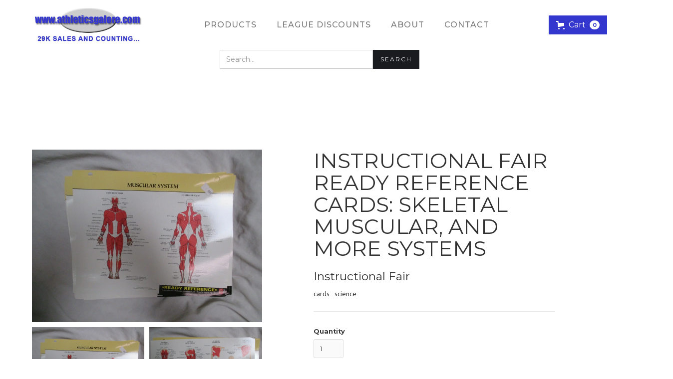

--- FILE ---
content_type: text/css
request_url: https://athleticsgalore.com/cdn/shop/t/46/assets/athletics-galore-new.webflow.css?v=5676312481135824981655917187
body_size: 11554
content:
:root{--color-20748b16: #3898ec;--color-21d1ff8: #fff;--color-n665b9284: rgba(0, 0, 0, .8);--color-n65194d1d: rgba(0, 0, 0, .25);--color-746d8885: #e6e6e6;--color-nd2a2d19: #fafafa;--color-21c2f7a: #ddd;--color-207fce5: #999;--color-203c2ae: #000;--color-n4bc568a: #ffdede;--color-2069428: #666;--color-n58536e15: #f5f5f5;--color-21bb73b: #ccc;--color-2052b6b: #333;--color-194c1ff1: #3437ce;--color-n3bfa13e: #1a1b1f;--color-15e05cea: #32343a;--color-3f793202: #d6d6d6;--color-21ca7b9: #eee;--color-6eee475d: #8a8a8a;--color-4c8a7527: #43464d;--color-4b50419: #1f1704;--color-6be306f4: #e1e1e1;--color-n5a08bb32: #f4f4f4;--color-n665ba549: rgba(0, 0, 0, .3);--color-7102ee4b: #e4e4e4;--color-6f4f03fc: #e3e6eb;--color-n4c01fce3: rgba(50, 52, 58, .4);--color-n227f8242: #202020;--color-n7802a6f6: #db4b68;--color-n5153ed60: #12b878;--color-4110c024: #d7b56d;--color-bd4e7aa: #6e7985;--color-n60ddefa6: #f0f0f0;--color-cd149d2: #c9002b;--color-6d985411: #e2e2e2;--color-205a3aa: #444;--color-n54e85f3e: #f7f8f9;--color-n3b53519f: #eef0f3;--color-n70feb463: #df9211}.w-commerce-commercecartwrapper{display:inline-block;position:relative}.paypal-button.paypal-button-number-0.paypal-button-layout-horizontal.paypal-button-shape-rect.paypal-button-branding-branded.paypal-button-number-single.paypal-button-env-production.paypal-should-focus.paypal-button-label-paypal.paypal-button-color-gold.paypal-button-logo-color-blue,.dynamic-checkout,.dynamic-checkout__content{display:none!important}.w-commerce-commercecartopenlink{background-color:var(--color-20748b16);border-radius:0/0px;border-bottom-width:0px;border-left-width:0px;border-right-width:0px;border-top-width:0px;color:var(--color-21d1ff8);cursor:pointer;padding:9px 15px;text-decoration:none;display:-webkit-box;display:-webkit-flex;display:-ms-flexbox;display:flex;-webkit-box-align:center;-webkit-align-items:center;-ms-flex-align:center;align-items:center;-webkit-appearance:none;-moz-appearance:none;appearance:none}.w-commerce-commercecartopenlinkicon{margin-right:8px}.w-commerce-commercecartopenlinkcount{display:inline-block;height:18px;min-width:18px;margin-left:8px;padding-right:6px;padding-left:6px;border-radius:9px;background-color:var(--color-21d1ff8);color:var(--color-20748b16);font-size:11px;line-height:18px;font-weight:700;text-align:center}.w-commerce-commercecartcontainerwrapper{position:fixed;left:0;top:0;right:0;bottom:0;z-index:1001;background-color:#000c}.w-commerce-commercecartcontainerwrapper--cartType-modal{display:-webkit-box;display:-webkit-flex;display:-ms-flexbox;display:flex;-webkit-box-orient:vertical;-webkit-box-direction:normal;-webkit-flex-direction:column;-ms-flex-direction:column;flex-direction:column;-webkit-box-pack:center;-webkit-justify-content:center;-ms-flex-pack:center;justify-content:center;-webkit-box-align:center;-webkit-align-items:center;-ms-flex-align:center;align-items:center}.w-commerce-commercecartcontainerwrapper--cartType-leftSidebar{display:-webkit-box;display:-webkit-flex;display:-ms-flexbox;display:flex;-webkit-box-orient:horizontal;-webkit-box-direction:normal;-webkit-flex-direction:row;-ms-flex-direction:row;flex-direction:row;-webkit-box-pack:start;-webkit-justify-content:flex-start;-ms-flex-pack:start;justify-content:flex-start;-webkit-box-align:stretch;-webkit-align-items:stretch;-ms-flex-align:stretch;align-items:stretch}.w-commerce-commercecartcontainerwrapper--cartType-rightSidebar{display:-webkit-box;display:-webkit-flex;display:-ms-flexbox;display:flex;-webkit-box-orient:horizontal;-webkit-box-direction:normal;-webkit-flex-direction:row;-ms-flex-direction:row;flex-direction:row;-webkit-box-pack:end;-webkit-justify-content:flex-end;-ms-flex-pack:end;justify-content:flex-end;-webkit-box-align:stretch;-webkit-align-items:stretch;-ms-flex-align:stretch;align-items:stretch}.w-commerce-commercecartcontainerwrapper--cartType-leftDropdown{position:absolute;top:100%;left:0;right:auto;bottom:auto;background-color:transparent}.w-commerce-commercecartcontainerwrapper--cartType-rightDropdown{position:absolute;left:auto;top:100%;right:0;bottom:auto;background-color:transparent}.w-commerce-commercecartcontainer{display:-webkit-box;display:-webkit-flex;display:-ms-flexbox;display:flex;width:100%;max-width:480px;min-width:320px;-webkit-box-orient:vertical;-webkit-box-direction:normal;-webkit-flex-direction:column;-ms-flex-direction:column;flex-direction:column;overflow:auto;background-color:var(--color-21d1ff8);box-shadow:0 5px 25px #00000040}.w-commerce-commercecartheader{position:relative;display:-webkit-box;display:-webkit-flex;display:-ms-flexbox;display:flex;padding:16px 24px;-webkit-box-pack:justify;-webkit-justify-content:space-between;-ms-flex-pack:justify;justify-content:space-between;-webkit-box-flex:0;-webkit-flex-grow:0;-ms-flex-positive:0;flex-grow:0;-webkit-flex-shrink:0;-ms-flex-negative:0;flex-shrink:0;-webkit-flex-basis:auto;-ms-flex-preferred-size:auto;flex-basis:auto;border-bottom-width:1px;border-bottom-style:solid;border-bottom-color:var(--color-746d8885);-webkit-box-align:center;-webkit-align-items:center;-ms-flex-align:center;align-items:center}.w-commerce-commercecartheading{margin-top:0;margin-bottom:0;padding-left:0;padding-right:0}.w-commerce-commercecartcloselink{width:16px;height:16px}.w-commerce-commercecartformwrapper{display:-webkit-box;display:-webkit-flex;display:-ms-flexbox;display:flex;-webkit-box-orient:vertical;-webkit-box-direction:normal;-webkit-flex-direction:column;-ms-flex-direction:column;flex-direction:column;-webkit-box-flex:1;-webkit-flex-grow:1;-ms-flex-positive:1;flex-grow:1;-webkit-flex-shrink:1;-ms-flex-negative:1;flex-shrink:1;-webkit-flex-basis:0%;-ms-flex-preferred-size:0%;flex-basis:0%}.w-commerce-commercecartform{display:-webkit-box;display:-webkit-flex;display:-ms-flexbox;display:flex;-webkit-box-orient:vertical;-webkit-box-direction:normal;-webkit-flex-direction:column;-ms-flex-direction:column;flex-direction:column;-webkit-box-pack:start;-webkit-justify-content:flex-start;-ms-flex-pack:start;justify-content:flex-start;-webkit-box-flex:1;-webkit-flex-grow:1;-ms-flex-positive:1;flex-grow:1;-webkit-flex-shrink:1;-ms-flex-negative:1;flex-shrink:1;-webkit-flex-basis:0%;-ms-flex-preferred-size:0%;flex-basis:0%}.w-commerce-commercecartlist{overflow:auto;padding:12px 24px;-webkit-box-flex:1;-webkit-flex-grow:1;-ms-flex-positive:1;flex-grow:1;-webkit-flex-shrink:1;-ms-flex-negative:1;flex-shrink:1;-webkit-flex-basis:0%;-ms-flex-preferred-size:0%;flex-basis:0%;-webkit-overflow-scrolling:touch}.w-commerce-commercecartitem{display:-webkit-box;display:-webkit-flex;display:-ms-flexbox;display:flex;padding-top:12px;padding-bottom:12px;-webkit-box-align:start;-webkit-align-items:flex-start;-ms-flex-align:start;align-items:flex-start}.w-commerce-commercecartitemimage{width:60px;height:0%}.w-commerce-commercecartiteminfo{display:-webkit-box;display:-webkit-flex;display:-ms-flexbox;display:flex;margin-right:16px;margin-left:16px;-webkit-box-orient:vertical;-webkit-box-direction:normal;-webkit-flex-direction:column;-ms-flex-direction:column;flex-direction:column;-webkit-box-flex:1;-webkit-flex-grow:1;-ms-flex-positive:1;flex-grow:1;-webkit-flex-shrink:1;-ms-flex-negative:1;flex-shrink:1;-webkit-flex-basis:0%;-ms-flex-preferred-size:0%;flex-basis:0%}.w-commerce-commercecartproductname{font-weight:700}.w-commerce-commercecartoptionlist{text-decoration:none;padding-left:0;margin-bottom:0;list-style-type:none}.w-commerce-commercecartquantity{background-color:var(--color-nd2a2d19);border-top-style:solid;border-top-width:1px;border-top-color:var(--color-21c2f7a);border-right-style:solid;border-right-width:1px;border-right-color:var(--color-21c2f7a);border-bottom-style:solid;border-bottom-width:1px;border-bottom-color:var(--color-21c2f7a);border-left-style:solid;border-left-width:1px;border-left-color:var(--color-21c2f7a);border-radius:3px;display:block;height:38px;line-height:20px;margin-bottom:10px;padding:8px 6px 8px 12px;width:60px;-webkit-appearance:none;-moz-appearance:none;appearance:none}.w-commerce-commercecartquantity::-webkit-input-placeholder{color:var(--color-207fce5)}.w-commerce-commercecartquantity:-ms-input-placeholder{color:var(--color-207fce5)}.w-commerce-commercecartquantity::-ms-input-placeholder{color:var(--color-207fce5)}.w-commerce-commercecartquantity::placeholder{color:var(--color-207fce5)}.w-commerce-commercecartquantity:focus{border-top-color:var(--color-20748b16);border-right-color:var(--color-20748b16);border-bottom-color:var(--color-20748b16);border-left-color:var(--color-20748b16);outline-style:none}.w-commerce-commercecartfooter{display:-webkit-box;display:-webkit-flex;display:-ms-flexbox;display:flex;padding:16px 24px 24px;-webkit-box-orient:vertical;-webkit-box-direction:normal;-webkit-flex-direction:column;-ms-flex-direction:column;flex-direction:column;-webkit-box-flex:0;-webkit-flex-grow:0;-ms-flex-positive:0;flex-grow:0;-webkit-flex-shrink:0;-ms-flex-negative:0;flex-shrink:0;-webkit-flex-basis:auto;-ms-flex-preferred-size:auto;flex-basis:auto;border-top-style:solid;border-top-width:1px;border-top-color:var(--color-746d8885)}.w-commerce-commercecartlineitem{display:-webkit-box;display:-webkit-flex;display:-ms-flexbox;display:flex;margin-bottom:16px;-webkit-box-pack:justify;-webkit-justify-content:space-between;-ms-flex-pack:justify;justify-content:space-between;-webkit-box-align:baseline;-webkit-align-items:baseline;-ms-flex-align:baseline;align-items:baseline;-webkit-box-flex:0;-webkit-flex-grow:0;-ms-flex-positive:0;flex-grow:0;-webkit-flex-shrink:0;-ms-flex-negative:0;flex-shrink:0;-webkit-flex-basis:auto;-ms-flex-preferred-size:auto;flex-basis:auto}.w-commerce-commercecartordervalue{font-weight:700}.w-commerce-commercecartapplepaybutton{background-color:var(--color-203c2ae);border-radius:2px;border-bottom-width:0px;border-left-width:0px;border-right-width:0px;border-top-width:0px;color:var(--color-21d1ff8);cursor:pointer;padding:0;text-decoration:none;display:-webkit-box;display:-webkit-flex;display:-ms-flexbox;display:flex;-webkit-box-align:center;-webkit-align-items:center;-ms-flex-align:center;align-items:center;-webkit-appearance:none;-moz-appearance:none;appearance:none;margin-bottom:8px;height:38px;min-height:30px}.w-commerce-commercecartapplepayicon{width:100%;height:50%;min-height:20px}.w-commerce-commercecartquickcheckoutbutton{background-color:var(--color-203c2ae);border-radius:2px;border-bottom-width:0px;border-left-width:0px;border-right-width:0px;border-top-width:0px;color:var(--color-21d1ff8);cursor:pointer;padding:0 15px;text-decoration:none;display:-webkit-box;display:-webkit-flex;display:-ms-flexbox;display:flex;-webkit-box-align:center;-webkit-align-items:center;-ms-flex-align:center;align-items:center;-webkit-appearance:none;-moz-appearance:none;appearance:none;-webkit-box-pack:center;-webkit-justify-content:center;-ms-flex-pack:center;justify-content:center;margin-bottom:8px;height:38px}.w-commerce-commercequickcheckoutgoogleicon,.w-commerce-commercequickcheckoutmicrosofticon{display:block;margin-right:8px}.w-commerce-commercecartcheckoutbutton{background-color:var(--color-20748b16);border-radius:2px;border-bottom-width:0px;border-left-width:0px;border-right-width:0px;border-top-width:0px;color:var(--color-21d1ff8);cursor:pointer;padding:9px 15px;text-decoration:none;display:block;-webkit-box-align:center;-webkit-align-items:center;-ms-flex-align:center;align-items:center;-webkit-appearance:none;-moz-appearance:none;appearance:none;text-align:center}.w-commerce-commercecartemptystate{display:-webkit-box;display:-webkit-flex;display:-ms-flexbox;display:flex;padding-top:100px;padding-bottom:100px;-webkit-box-pack:center;-webkit-justify-content:center;-ms-flex-pack:center;justify-content:center;-webkit-box-align:center;-webkit-align-items:center;-ms-flex-align:center;align-items:center;-webkit-box-flex:1;-webkit-flex-grow:1;-ms-flex-positive:1;flex-grow:1;-webkit-flex-shrink:1;-ms-flex-negative:1;flex-shrink:1;-webkit-flex-basis:0%;-ms-flex-preferred-size:0%;flex-basis:0%}.w-commerce-commercecarterrorstate{margin:0 24px 24px;padding:10px;-webkit-box-flex:0;-webkit-flex-grow:0;-ms-flex-positive:0;flex-grow:0;-webkit-flex-shrink:0;-ms-flex-negative:0;flex-shrink:0;-webkit-flex-basis:auto;-ms-flex-preferred-size:auto;flex-basis:auto;background-color:var(--color-n4bc568a)}.w-commerce-commerceaddtocartform{margin:0 0 15px}.w-commerce-commerceaddtocartoptionpillgroup{display:-webkit-box;display:-webkit-flex;display:-ms-flexbox;display:flex;margin-bottom:10px}.w-commerce-commerceaddtocartoptionpill{margin-right:10px;padding:8px 15px;border-top-width:1px;border-bottom-width:1px;border-left-width:1px;border-right-width:1px;border-top-color:var(--color-203c2ae);border-bottom-color:var(--color-203c2ae);border-left-color:var(--color-203c2ae);border-right-color:var(--color-203c2ae);border-top-style:solid;border-bottom-style:solid;border-left-style:solid;border-right-style:solid;color:var(--color-203c2ae);background-color:var(--color-21d1ff8);cursor:pointer}.w-commerce-commerceaddtocartoptionpill.w--ecommerce-pill-selected{color:var(--color-21d1ff8);background-color:var(--color-203c2ae)}.w-commerce-commerceaddtocartoptionpill.w--ecommerce-pill-disabled{color:var(--color-2069428);background-color:var(--color-746d8885);border-top-color:var(--color-746d8885);border-bottom-color:var(--color-746d8885);border-left-color:var(--color-746d8885);border-right-color:var(--color-746d8885);cursor:not-allowed;outline-style:none}.w-commerce-commerceaddtocartquantityinput{background-color:var(--color-nd2a2d19);border-top-style:solid;border-top-width:1px;border-top-color:var(--color-21c2f7a);border-right-style:solid;border-right-width:1px;border-right-color:var(--color-21c2f7a);border-bottom-style:solid;border-bottom-width:1px;border-bottom-color:var(--color-21c2f7a);border-left-style:solid;border-left-width:1px;border-left-color:var(--color-21c2f7a);border-radius:3px;display:block;height:38px;line-height:20px;margin-bottom:10px;padding:8px 6px 8px 12px;width:60px;-webkit-appearance:none;-moz-appearance:none;appearance:none}.w-commerce-commerceaddtocartquantityinput::-webkit-input-placeholder{color:var(--color-207fce5)}.w-commerce-commerceaddtocartquantityinput:-ms-input-placeholder{color:var(--color-207fce5)}.w-commerce-commerceaddtocartquantityinput::-ms-input-placeholder{color:var(--color-207fce5)}.w-commerce-commerceaddtocartquantityinput::placeholder{color:var(--color-207fce5)}.w-commerce-commerceaddtocartquantityinput:focus{border-top-color:var(--color-20748b16);border-right-color:var(--color-20748b16);border-bottom-color:var(--color-20748b16);border-left-color:var(--color-20748b16);outline-style:none}.w-commerce-commerceaddtocartbutton{background-color:var(--color-20748b16);border-radius:0/0px;border-bottom-width:0px;border-left-width:0px;border-right-width:0px;border-top-width:0px;color:var(--color-21d1ff8);cursor:pointer;padding:9px 15px;text-decoration:none;display:-webkit-box;display:-webkit-flex;display:-ms-flexbox;display:flex;-webkit-box-align:center;-webkit-align-items:center;-ms-flex-align:center;align-items:center;-webkit-appearance:none;-moz-appearance:none;appearance:none}.w-commerce-commerceaddtocartbutton.w--ecommerce-add-to-cart-disabled{color:var(--color-2069428);background-color:var(--color-746d8885);border-top-color:var(--color-746d8885);border-bottom-color:var(--color-746d8885);border-left-color:var(--color-746d8885);border-right-color:var(--color-746d8885);cursor:not-allowed;outline-style:none}.w-commerce-commercebuynowbutton{background-color:var(--color-20748b16);border-radius:0/0px;border-bottom-width:0px;border-left-width:0px;border-right-width:0px;border-top-width:0px;color:var(--color-21d1ff8);cursor:pointer;padding:9px 15px;text-decoration:none;display:inline-block;-webkit-box-align:center;-webkit-align-items:center;-ms-flex-align:center;align-items:center;-webkit-appearance:none;-moz-appearance:none;appearance:none;margin-top:10px}.w-commerce-commercebuynowbutton.w--ecommerce-buy-now-disabled{color:var(--color-2069428);background-color:var(--color-746d8885);border-top-color:var(--color-746d8885);border-bottom-color:var(--color-746d8885);border-left-color:var(--color-746d8885);border-right-color:var(--color-746d8885);cursor:not-allowed;outline-style:none}.w-commerce-commerceaddtocartoutofstock{margin-top:10px;padding:10px;background-color:var(--color-21c2f7a)}.w-commerce-commerceaddtocarterror{margin-top:10px;padding:10px;background-color:var(--color-n4bc568a)}.w-commerce-commercecheckoutformcontainer{width:100%;min-height:100vh;padding:20px;background-color:var(--color-n58536e15)}.w-commerce-commercelayoutcontainer{display:-webkit-box;display:-webkit-flex;display:-ms-flexbox;display:flex;-webkit-box-align:start;-webkit-align-items:flex-start;-ms-flex-align:start;align-items:flex-start;-webkit-box-pack:center;-webkit-justify-content:center;-ms-flex-pack:center;justify-content:center}.w-commerce-commercelayoutmain{-webkit-flex-basis:800px;-ms-flex-preferred-size:800px;flex-basis:800px;-webkit-box-flex:0;-webkit-flex-grow:0;-ms-flex-positive:0;flex-grow:0;-webkit-flex-shrink:1;-ms-flex-negative:1;flex-shrink:1;margin-right:20px}.w-commerce-commercecheckoutcustomerinfowrapper{margin-bottom:20px}.w-commerce-commercecheckoutblockheader{display:-webkit-box;display:-webkit-flex;display:-ms-flexbox;display:flex;-webkit-box-pack:justify;-webkit-justify-content:space-between;-ms-flex-pack:justify;justify-content:space-between;-webkit-box-align:baseline;-webkit-align-items:baseline;-ms-flex-align:baseline;align-items:baseline;padding:4px 20px;border-top-style:solid;border-top-width:1px;border-top-color:var(--color-746d8885);border-bottom-style:solid;border-bottom-width:1px;border-bottom-color:var(--color-746d8885);border-right-style:solid;border-right-width:1px;border-right-color:var(--color-746d8885);border-left-style:solid;border-left-width:1px;border-left-color:var(--color-746d8885);background-color:var(--color-21d1ff8)}.w-commerce-commercecheckoutblockcontent{padding:20px;border-bottom-style:solid;border-bottom-width:1px;border-bottom-color:var(--color-746d8885);border-right-style:solid;border-right-width:1px;border-right-color:var(--color-746d8885);border-left-style:solid;border-left-width:1px;border-left-color:var(--color-746d8885);background-color:var(--color-21d1ff8)}.w-commerce-commercecheckoutlabel{margin-bottom:8px}.w-commerce-commercecheckoutemailinput{background-color:var(--color-nd2a2d19);border-top-style:solid;border-top-width:1px;border-top-color:var(--color-21c2f7a);border-right-style:solid;border-right-width:1px;border-right-color:var(--color-21c2f7a);border-bottom-style:solid;border-bottom-width:1px;border-bottom-color:var(--color-21c2f7a);border-left-style:solid;border-left-width:1px;border-left-color:var(--color-21c2f7a);border-radius:3px;display:block;height:38px;line-height:20px;margin-bottom:0;padding:8px 12px;width:100%;-webkit-appearance:none;-moz-appearance:none;appearance:none}.w-commerce-commercecheckoutemailinput::-webkit-input-placeholder{color:var(--color-207fce5)}.w-commerce-commercecheckoutemailinput:-ms-input-placeholder{color:var(--color-207fce5)}.w-commerce-commercecheckoutemailinput::-ms-input-placeholder{color:var(--color-207fce5)}.w-commerce-commercecheckoutemailinput::placeholder{color:var(--color-207fce5)}.w-commerce-commercecheckoutemailinput:focus{border-top-color:var(--color-20748b16);border-right-color:var(--color-20748b16);border-bottom-color:var(--color-20748b16);border-left-color:var(--color-20748b16);outline-style:none}.w-commerce-commercecheckoutshippingaddresswrapper{margin-bottom:20px}.w-commerce-commercecheckoutshippingfullname{background-color:var(--color-nd2a2d19);border-top-style:solid;border-top-width:1px;border-top-color:var(--color-21c2f7a);border-right-style:solid;border-right-width:1px;border-right-color:var(--color-21c2f7a);border-bottom-style:solid;border-bottom-width:1px;border-bottom-color:var(--color-21c2f7a);border-left-style:solid;border-left-width:1px;border-left-color:var(--color-21c2f7a);border-radius:3px;display:block;height:38px;line-height:20px;margin-bottom:16px;padding:8px 12px;width:100%;-webkit-appearance:none;-moz-appearance:none;appearance:none}.w-commerce-commercecheckoutshippingfullname::-webkit-input-placeholder{color:var(--color-207fce5)}.w-commerce-commercecheckoutshippingfullname:-ms-input-placeholder{color:var(--color-207fce5)}.w-commerce-commercecheckoutshippingfullname::-ms-input-placeholder{color:var(--color-207fce5)}.w-commerce-commercecheckoutshippingfullname::placeholder{color:var(--color-207fce5)}.w-commerce-commercecheckoutshippingfullname:focus{border-top-color:var(--color-20748b16);border-right-color:var(--color-20748b16);border-bottom-color:var(--color-20748b16);border-left-color:var(--color-20748b16);outline-style:none}.w-commerce-commercecheckoutshippingstreetaddress{background-color:var(--color-nd2a2d19);border-top-style:solid;border-top-width:1px;border-top-color:var(--color-21c2f7a);border-right-style:solid;border-right-width:1px;border-right-color:var(--color-21c2f7a);border-bottom-style:solid;border-bottom-width:1px;border-bottom-color:var(--color-21c2f7a);border-left-style:solid;border-left-width:1px;border-left-color:var(--color-21c2f7a);border-radius:3px;display:block;height:38px;line-height:20px;margin-bottom:16px;padding:8px 12px;width:100%;-webkit-appearance:none;-moz-appearance:none;appearance:none}.w-commerce-commercecheckoutshippingstreetaddress::-webkit-input-placeholder{color:var(--color-207fce5)}.w-commerce-commercecheckoutshippingstreetaddress:-ms-input-placeholder{color:var(--color-207fce5)}.w-commerce-commercecheckoutshippingstreetaddress::-ms-input-placeholder{color:var(--color-207fce5)}.w-commerce-commercecheckoutshippingstreetaddress::placeholder{color:var(--color-207fce5)}.w-commerce-commercecheckoutshippingstreetaddress:focus{border-top-color:var(--color-20748b16);border-right-color:var(--color-20748b16);border-bottom-color:var(--color-20748b16);border-left-color:var(--color-20748b16);outline-style:none}.w-commerce-commercecheckoutshippingstreetaddressoptional{background-color:var(--color-nd2a2d19);border-top-style:solid;border-top-width:1px;border-top-color:var(--color-21c2f7a);border-right-style:solid;border-right-width:1px;border-right-color:var(--color-21c2f7a);border-bottom-style:solid;border-bottom-width:1px;border-bottom-color:var(--color-21c2f7a);border-left-style:solid;border-left-width:1px;border-left-color:var(--color-21c2f7a);border-radius:3px;display:block;height:38px;line-height:20px;margin-bottom:16px;padding:8px 12px;width:100%;-webkit-appearance:none;-moz-appearance:none;appearance:none}.w-commerce-commercecheckoutshippingstreetaddressoptional::-webkit-input-placeholder{color:var(--color-207fce5)}.w-commerce-commercecheckoutshippingstreetaddressoptional:-ms-input-placeholder{color:var(--color-207fce5)}.w-commerce-commercecheckoutshippingstreetaddressoptional::-ms-input-placeholder{color:var(--color-207fce5)}.w-commerce-commercecheckoutshippingstreetaddressoptional::placeholder{color:var(--color-207fce5)}.w-commerce-commercecheckoutshippingstreetaddressoptional:focus{border-top-color:var(--color-20748b16);border-right-color:var(--color-20748b16);border-bottom-color:var(--color-20748b16);border-left-color:var(--color-20748b16);outline-style:none}.w-commerce-commercecheckoutrow{display:-webkit-box;display:-webkit-flex;display:-ms-flexbox;display:flex;margin-right:-8px;margin-left:-8px}.w-commerce-commercecheckoutcolumn{padding-right:8px;padding-left:8px;-webkit-box-flex:1;-webkit-flex-grow:1;-ms-flex-positive:1;flex-grow:1;-webkit-flex-shrink:1;-ms-flex-negative:1;flex-shrink:1;-webkit-flex-basis:0%;-ms-flex-preferred-size:0%;flex-basis:0%}.w-commerce-commercecheckoutshippingcity{background-color:var(--color-nd2a2d19);border-top-style:solid;border-top-width:1px;border-top-color:var(--color-21c2f7a);border-right-style:solid;border-right-width:1px;border-right-color:var(--color-21c2f7a);border-bottom-style:solid;border-bottom-width:1px;border-bottom-color:var(--color-21c2f7a);border-left-style:solid;border-left-width:1px;border-left-color:var(--color-21c2f7a);border-radius:3px;display:block;height:38px;line-height:20px;margin-bottom:16px;padding:8px 12px;width:100%;-webkit-appearance:none;-moz-appearance:none;appearance:none}.w-commerce-commercecheckoutshippingcity::-webkit-input-placeholder{color:var(--color-207fce5)}.w-commerce-commercecheckoutshippingcity:-ms-input-placeholder{color:var(--color-207fce5)}.w-commerce-commercecheckoutshippingcity::-ms-input-placeholder{color:var(--color-207fce5)}.w-commerce-commercecheckoutshippingcity::placeholder{color:var(--color-207fce5)}.w-commerce-commercecheckoutshippingcity:focus{border-top-color:var(--color-20748b16);border-right-color:var(--color-20748b16);border-bottom-color:var(--color-20748b16);border-left-color:var(--color-20748b16);outline-style:none}.w-commerce-commercecheckoutshippingstateprovince{background-color:var(--color-nd2a2d19);border-top-style:solid;border-top-width:1px;border-top-color:var(--color-21c2f7a);border-right-style:solid;border-right-width:1px;border-right-color:var(--color-21c2f7a);border-bottom-style:solid;border-bottom-width:1px;border-bottom-color:var(--color-21c2f7a);border-left-style:solid;border-left-width:1px;border-left-color:var(--color-21c2f7a);border-radius:3px;display:block;height:38px;line-height:20px;margin-bottom:16px;padding:8px 12px;width:100%;-webkit-appearance:none;-moz-appearance:none;appearance:none}.w-commerce-commercecheckoutshippingstateprovince::-webkit-input-placeholder{color:var(--color-207fce5)}.w-commerce-commercecheckoutshippingstateprovince:-ms-input-placeholder{color:var(--color-207fce5)}.w-commerce-commercecheckoutshippingstateprovince::-ms-input-placeholder{color:var(--color-207fce5)}.w-commerce-commercecheckoutshippingstateprovince::placeholder{color:var(--color-207fce5)}.w-commerce-commercecheckoutshippingstateprovince:focus{border-top-color:var(--color-20748b16);border-right-color:var(--color-20748b16);border-bottom-color:var(--color-20748b16);border-left-color:var(--color-20748b16);outline-style:none}.w-commerce-commercecheckoutshippingzippostalcode{background-color:var(--color-nd2a2d19);border-top-style:solid;border-top-width:1px;border-top-color:var(--color-21c2f7a);border-right-style:solid;border-right-width:1px;border-right-color:var(--color-21c2f7a);border-bottom-style:solid;border-bottom-width:1px;border-bottom-color:var(--color-21c2f7a);border-left-style:solid;border-left-width:1px;border-left-color:var(--color-21c2f7a);border-radius:3px;display:block;height:38px;line-height:20px;margin-bottom:16px;padding:8px 12px;width:100%;-webkit-appearance:none;-moz-appearance:none;appearance:none}.w-commerce-commercecheckoutshippingzippostalcode::-webkit-input-placeholder{color:var(--color-207fce5)}.w-commerce-commercecheckoutshippingzippostalcode:-ms-input-placeholder{color:var(--color-207fce5)}.w-commerce-commercecheckoutshippingzippostalcode::-ms-input-placeholder{color:var(--color-207fce5)}.w-commerce-commercecheckoutshippingzippostalcode::placeholder{color:var(--color-207fce5)}.w-commerce-commercecheckoutshippingzippostalcode:focus{border-top-color:var(--color-20748b16);border-right-color:var(--color-20748b16);border-bottom-color:var(--color-20748b16);border-left-color:var(--color-20748b16);outline-style:none}.w-commerce-commercecheckoutshippingcountryselector{background-color:var(--color-nd2a2d19);border-top-style:solid;border-top-width:1px;border-top-color:var(--color-21c2f7a);border-right-style:solid;border-right-width:1px;border-right-color:var(--color-21c2f7a);border-bottom-style:solid;border-bottom-width:1px;border-bottom-color:var(--color-21c2f7a);border-left-style:solid;border-left-width:1px;border-left-color:var(--color-21c2f7a);border-radius:3px;display:block;height:38px;line-height:20px;margin-bottom:0;padding:8px 12px;width:100%;-webkit-appearance:none;-moz-appearance:none;appearance:none}.w-commerce-commercecheckoutshippingcountryselector::-webkit-input-placeholder{color:var(--color-207fce5)}.w-commerce-commercecheckoutshippingcountryselector:-ms-input-placeholder{color:var(--color-207fce5)}.w-commerce-commercecheckoutshippingcountryselector::-ms-input-placeholder{color:var(--color-207fce5)}.w-commerce-commercecheckoutshippingcountryselector::placeholder{color:var(--color-207fce5)}.w-commerce-commercecheckoutshippingcountryselector:focus{border-top-color:var(--color-20748b16);border-right-color:var(--color-20748b16);border-bottom-color:var(--color-20748b16);border-left-color:var(--color-20748b16);outline-style:none}.w-commerce-commercecheckoutshippingmethodswrapper{margin-bottom:20px}.w-commerce-commercecheckoutshippingmethodslist{border-left-color:var(--color-746d8885);border-left-width:1px;border-left-style:solid;border-right-color:var(--color-746d8885);border-right-width:1px;border-right-style:solid}.w-commerce-commercecheckoutshippingmethoditem{padding:16px;font-weight:400;display:-webkit-box;display:-webkit-flex;display:-ms-flexbox;display:flex;-webkit-box-orient:horizontal;-webkit-box-direction:normal;-webkit-flex-direction:row;-ms-flex-direction:row;flex-direction:row;border-bottom-color:var(--color-746d8885);border-bottom-width:1px;border-bottom-style:solid;margin-bottom:0;background-color:var(--color-21d1ff8);-webkit-box-align:baseline;-webkit-align-items:baseline;-ms-flex-align:baseline;align-items:baseline}.w-commerce-commercecheckoutshippingmethoddescriptionblock{margin-left:12px;margin-right:12px;display:-webkit-box;display:-webkit-flex;display:-ms-flexbox;display:flex;-webkit-box-orient:vertical;-webkit-box-direction:normal;-webkit-flex-direction:column;-ms-flex-direction:column;flex-direction:column;-webkit-box-flex:1;-webkit-flex-grow:1;-ms-flex-positive:1;flex-grow:1}.w-commerce-commerceboldtextblock{font-weight:700}.w-commerce-commercecheckoutshippingmethodsemptystate{text-align:center;padding:64px 16px;border-left-style:solid;border-left-width:1px;border-left-color:var(--color-746d8885);border-right-style:solid;border-right-width:1px;border-right-color:var(--color-746d8885);border-bottom-style:solid;border-bottom-width:1px;border-bottom-color:var(--color-746d8885);background-color:var(--color-21d1ff8)}.w-commerce-commercecheckoutpaymentinfowrapper{margin-bottom:20px}.w-commerce-commercecheckoutcardnumber{background-color:var(--color-nd2a2d19);border-top-style:solid;border-top-width:1px;border-top-color:var(--color-21c2f7a);border-right-style:solid;border-right-width:1px;border-right-color:var(--color-21c2f7a);border-bottom-style:solid;border-bottom-width:1px;border-bottom-color:var(--color-21c2f7a);border-left-style:solid;border-left-width:1px;border-left-color:var(--color-21c2f7a);border-radius:3px;display:block;height:38px;line-height:20px;margin-bottom:16px;padding:8px 12px;width:100%;-webkit-appearance:none;-moz-appearance:none;appearance:none;cursor:text}.w-commerce-commercecheckoutcardnumber::-webkit-input-placeholder{color:var(--color-207fce5)}.w-commerce-commercecheckoutcardnumber:-ms-input-placeholder{color:var(--color-207fce5)}.w-commerce-commercecheckoutcardnumber::-ms-input-placeholder{color:var(--color-207fce5)}.w-commerce-commercecheckoutcardnumber::placeholder{color:var(--color-207fce5)}.w-commerce-commercecheckoutcardnumber:focus{border-top-color:var(--color-20748b16);border-right-color:var(--color-20748b16);border-bottom-color:var(--color-20748b16);border-left-color:var(--color-20748b16);outline-style:none}.w-commerce-commercecheckoutcardnumber.-wfp-focus{border-top-color:var(--color-20748b16);border-right-color:var(--color-20748b16);border-bottom-color:var(--color-20748b16);border-left-color:var(--color-20748b16);outline-style:none}.w-commerce-commercecheckoutcardexpirationdate{background-color:var(--color-nd2a2d19);border-top-style:solid;border-top-width:1px;border-top-color:var(--color-21c2f7a);border-right-style:solid;border-right-width:1px;border-right-color:var(--color-21c2f7a);border-bottom-style:solid;border-bottom-width:1px;border-bottom-color:var(--color-21c2f7a);border-left-style:solid;border-left-width:1px;border-left-color:var(--color-21c2f7a);border-radius:3px;display:block;height:38px;line-height:20px;margin-bottom:16px;padding:8px 12px;width:100%;-webkit-appearance:none;-moz-appearance:none;appearance:none;cursor:text}.w-commerce-commercecheckoutcardexpirationdate::-webkit-input-placeholder{color:var(--color-207fce5)}.w-commerce-commercecheckoutcardexpirationdate:-ms-input-placeholder{color:var(--color-207fce5)}.w-commerce-commercecheckoutcardexpirationdate::-ms-input-placeholder{color:var(--color-207fce5)}.w-commerce-commercecheckoutcardexpirationdate::placeholder{color:var(--color-207fce5)}.w-commerce-commercecheckoutcardexpirationdate:focus{border-top-color:var(--color-20748b16);border-right-color:var(--color-20748b16);border-bottom-color:var(--color-20748b16);border-left-color:var(--color-20748b16);outline-style:none}.w-commerce-commercecheckoutcardexpirationdate.-wfp-focus{border-top-color:var(--color-20748b16);border-right-color:var(--color-20748b16);border-bottom-color:var(--color-20748b16);border-left-color:var(--color-20748b16);outline-style:none}.w-commerce-commercecheckoutcardsecuritycode{background-color:var(--color-nd2a2d19);border-top-style:solid;border-top-width:1px;border-top-color:var(--color-21c2f7a);border-right-style:solid;border-right-width:1px;border-right-color:var(--color-21c2f7a);border-bottom-style:solid;border-bottom-width:1px;border-bottom-color:var(--color-21c2f7a);border-left-style:solid;border-left-width:1px;border-left-color:var(--color-21c2f7a);border-radius:3px;display:block;height:38px;line-height:20px;margin-bottom:16px;padding:8px 12px;width:100%;-webkit-appearance:none;-moz-appearance:none;appearance:none;cursor:text}.w-commerce-commercecheckoutcardsecuritycode::-webkit-input-placeholder{color:var(--color-207fce5)}.w-commerce-commercecheckoutcardsecuritycode:-ms-input-placeholder{color:var(--color-207fce5)}.w-commerce-commercecheckoutcardsecuritycode::-ms-input-placeholder{color:var(--color-207fce5)}.w-commerce-commercecheckoutcardsecuritycode::placeholder{color:var(--color-207fce5)}.w-commerce-commercecheckoutcardsecuritycode:focus{border-top-color:var(--color-20748b16);border-right-color:var(--color-20748b16);border-bottom-color:var(--color-20748b16);border-left-color:var(--color-20748b16);outline-style:none}.w-commerce-commercecheckoutcardsecuritycode.-wfp-focus{border-top-color:var(--color-20748b16);border-right-color:var(--color-20748b16);border-bottom-color:var(--color-20748b16);border-left-color:var(--color-20748b16);outline-style:none}.w-commerce-commercecheckoutbillingaddresstogglewrapper{display:-webkit-box;display:-webkit-flex;display:-ms-flexbox;display:flex;-webkit-box-orient:horizontal;-webkit-box-direction:normal;-webkit-flex-direction:row;-ms-flex-direction:row;flex-direction:row}.w-commerce-commercecheckoutbillingaddresstogglecheckbox{margin-top:4px}.w-commerce-commercecheckoutbillingaddresstogglelabel{font-weight:400;margin-left:8px}.w-commerce-commercecheckoutbillingaddresswrapper{margin-top:16px;margin-bottom:20px}.w-commerce-commercecheckoutbillingfullname{background-color:var(--color-nd2a2d19);border-top-style:solid;border-top-width:1px;border-top-color:var(--color-21c2f7a);border-right-style:solid;border-right-width:1px;border-right-color:var(--color-21c2f7a);border-bottom-style:solid;border-bottom-width:1px;border-bottom-color:var(--color-21c2f7a);border-left-style:solid;border-left-width:1px;border-left-color:var(--color-21c2f7a);border-radius:3px;display:block;height:38px;line-height:20px;margin-bottom:16px;padding:8px 12px;width:100%;-webkit-appearance:none;-moz-appearance:none;appearance:none}.w-commerce-commercecheckoutbillingfullname::-webkit-input-placeholder{color:var(--color-207fce5)}.w-commerce-commercecheckoutbillingfullname:-ms-input-placeholder{color:var(--color-207fce5)}.w-commerce-commercecheckoutbillingfullname::-ms-input-placeholder{color:var(--color-207fce5)}.w-commerce-commercecheckoutbillingfullname::placeholder{color:var(--color-207fce5)}.w-commerce-commercecheckoutbillingfullname:focus{border-top-color:var(--color-20748b16);border-right-color:var(--color-20748b16);border-bottom-color:var(--color-20748b16);border-left-color:var(--color-20748b16);outline-style:none}.w-commerce-commercecheckoutbillingstreetaddress{background-color:var(--color-nd2a2d19);border-top-style:solid;border-top-width:1px;border-top-color:var(--color-21c2f7a);border-right-style:solid;border-right-width:1px;border-right-color:var(--color-21c2f7a);border-bottom-style:solid;border-bottom-width:1px;border-bottom-color:var(--color-21c2f7a);border-left-style:solid;border-left-width:1px;border-left-color:var(--color-21c2f7a);border-radius:3px;display:block;height:38px;line-height:20px;margin-bottom:16px;padding:8px 12px;width:100%;-webkit-appearance:none;-moz-appearance:none;appearance:none}.w-commerce-commercecheckoutbillingstreetaddress::-webkit-input-placeholder{color:var(--color-207fce5)}.w-commerce-commercecheckoutbillingstreetaddress:-ms-input-placeholder{color:var(--color-207fce5)}.w-commerce-commercecheckoutbillingstreetaddress::-ms-input-placeholder{color:var(--color-207fce5)}.w-commerce-commercecheckoutbillingstreetaddress::placeholder{color:var(--color-207fce5)}.w-commerce-commercecheckoutbillingstreetaddress:focus{border-top-color:var(--color-20748b16);border-right-color:var(--color-20748b16);border-bottom-color:var(--color-20748b16);border-left-color:var(--color-20748b16);outline-style:none}.w-commerce-commercecheckoutbillingstreetaddressoptional{background-color:var(--color-nd2a2d19);border-top-style:solid;border-top-width:1px;border-top-color:var(--color-21c2f7a);border-right-style:solid;border-right-width:1px;border-right-color:var(--color-21c2f7a);border-bottom-style:solid;border-bottom-width:1px;border-bottom-color:var(--color-21c2f7a);border-left-style:solid;border-left-width:1px;border-left-color:var(--color-21c2f7a);border-radius:3px;display:block;height:38px;line-height:20px;margin-bottom:16px;padding:8px 12px;width:100%;-webkit-appearance:none;-moz-appearance:none;appearance:none}.w-commerce-commercecheckoutbillingstreetaddressoptional::-webkit-input-placeholder{color:var(--color-207fce5)}.w-commerce-commercecheckoutbillingstreetaddressoptional:-ms-input-placeholder{color:var(--color-207fce5)}.w-commerce-commercecheckoutbillingstreetaddressoptional::-ms-input-placeholder{color:var(--color-207fce5)}.w-commerce-commercecheckoutbillingstreetaddressoptional::placeholder{color:var(--color-207fce5)}.w-commerce-commercecheckoutbillingstreetaddressoptional:focus{border-top-color:var(--color-20748b16);border-right-color:var(--color-20748b16);border-bottom-color:var(--color-20748b16);border-left-color:var(--color-20748b16);outline-style:none}.w-commerce-commercecheckoutbillingcity{background-color:var(--color-nd2a2d19);border-top-style:solid;border-top-width:1px;border-top-color:var(--color-21c2f7a);border-right-style:solid;border-right-width:1px;border-right-color:var(--color-21c2f7a);border-bottom-style:solid;border-bottom-width:1px;border-bottom-color:var(--color-21c2f7a);border-left-style:solid;border-left-width:1px;border-left-color:var(--color-21c2f7a);border-radius:3px;display:block;height:38px;line-height:20px;margin-bottom:16px;padding:8px 12px;width:100%;-webkit-appearance:none;-moz-appearance:none;appearance:none}.w-commerce-commercecheckoutbillingcity::-webkit-input-placeholder{color:var(--color-207fce5)}.w-commerce-commercecheckoutbillingcity:-ms-input-placeholder{color:var(--color-207fce5)}.w-commerce-commercecheckoutbillingcity::-ms-input-placeholder{color:var(--color-207fce5)}.w-commerce-commercecheckoutbillingcity::placeholder{color:var(--color-207fce5)}.w-commerce-commercecheckoutbillingcity:focus{border-top-color:var(--color-20748b16);border-right-color:var(--color-20748b16);border-bottom-color:var(--color-20748b16);border-left-color:var(--color-20748b16);outline-style:none}.w-commerce-commercecheckoutbillingstateprovince{background-color:var(--color-nd2a2d19);border-top-style:solid;border-top-width:1px;border-top-color:var(--color-21c2f7a);border-right-style:solid;border-right-width:1px;border-right-color:var(--color-21c2f7a);border-bottom-style:solid;border-bottom-width:1px;border-bottom-color:var(--color-21c2f7a);border-left-style:solid;border-left-width:1px;border-left-color:var(--color-21c2f7a);border-radius:3px;display:block;height:38px;line-height:20px;margin-bottom:16px;padding:8px 12px;width:100%;-webkit-appearance:none;-moz-appearance:none;appearance:none}.w-commerce-commercecheckoutbillingstateprovince::-webkit-input-placeholder{color:var(--color-207fce5)}.w-commerce-commercecheckoutbillingstateprovince:-ms-input-placeholder{color:var(--color-207fce5)}.w-commerce-commercecheckoutbillingstateprovince::-ms-input-placeholder{color:var(--color-207fce5)}.w-commerce-commercecheckoutbillingstateprovince::placeholder{color:var(--color-207fce5)}.w-commerce-commercecheckoutbillingstateprovince:focus{border-top-color:var(--color-20748b16);border-right-color:var(--color-20748b16);border-bottom-color:var(--color-20748b16);border-left-color:var(--color-20748b16);outline-style:none}.w-commerce-commercecheckoutbillingzippostalcode{background-color:var(--color-nd2a2d19);border-top-style:solid;border-top-width:1px;border-top-color:var(--color-21c2f7a);border-right-style:solid;border-right-width:1px;border-right-color:var(--color-21c2f7a);border-bottom-style:solid;border-bottom-width:1px;border-bottom-color:var(--color-21c2f7a);border-left-style:solid;border-left-width:1px;border-left-color:var(--color-21c2f7a);border-radius:3px;display:block;height:38px;line-height:20px;margin-bottom:16px;padding:8px 12px;width:100%;-webkit-appearance:none;-moz-appearance:none;appearance:none}.w-commerce-commercecheckoutbillingzippostalcode::-webkit-input-placeholder{color:var(--color-207fce5)}.w-commerce-commercecheckoutbillingzippostalcode:-ms-input-placeholder{color:var(--color-207fce5)}.w-commerce-commercecheckoutbillingzippostalcode::-ms-input-placeholder{color:var(--color-207fce5)}.w-commerce-commercecheckoutbillingzippostalcode::placeholder{color:var(--color-207fce5)}.w-commerce-commercecheckoutbillingzippostalcode:focus{border-top-color:var(--color-20748b16);border-right-color:var(--color-20748b16);border-bottom-color:var(--color-20748b16);border-left-color:var(--color-20748b16);outline-style:none}.w-commerce-commercecheckoutbillingcountryselector{background-color:var(--color-nd2a2d19);border-top-style:solid;border-top-width:1px;border-top-color:var(--color-21c2f7a);border-right-style:solid;border-right-width:1px;border-right-color:var(--color-21c2f7a);border-bottom-style:solid;border-bottom-width:1px;border-bottom-color:var(--color-21c2f7a);border-left-style:solid;border-left-width:1px;border-left-color:var(--color-21c2f7a);border-radius:3px;display:block;height:38px;line-height:20px;margin-bottom:0;padding:8px 12px;width:100%;-webkit-appearance:none;-moz-appearance:none;appearance:none}.w-commerce-commercecheckoutbillingcountryselector::-webkit-input-placeholder{color:var(--color-207fce5)}.w-commerce-commercecheckoutbillingcountryselector:-ms-input-placeholder{color:var(--color-207fce5)}.w-commerce-commercecheckoutbillingcountryselector::-ms-input-placeholder{color:var(--color-207fce5)}.w-commerce-commercecheckoutbillingcountryselector::placeholder{color:var(--color-207fce5)}.w-commerce-commercecheckoutbillingcountryselector:focus{border-top-color:var(--color-20748b16);border-right-color:var(--color-20748b16);border-bottom-color:var(--color-20748b16);border-left-color:var(--color-20748b16);outline-style:none}.w-commerce-commercecheckoutorderitemswrapper{margin-bottom:20px}.w-commerce-commercecheckoutsummaryblockheader{display:-webkit-box;display:-webkit-flex;display:-ms-flexbox;display:flex;-webkit-box-pack:justify;-webkit-justify-content:space-between;-ms-flex-pack:justify;justify-content:space-between;-webkit-box-align:baseline;-webkit-align-items:baseline;-ms-flex-align:baseline;align-items:baseline;padding:4px 20px;border-top-style:solid;border-top-width:1px;border-top-color:var(--color-746d8885);border-bottom-style:solid;border-bottom-width:1px;border-bottom-color:var(--color-746d8885);border-right-style:solid;border-right-width:1px;border-right-color:var(--color-746d8885);border-left-style:solid;border-left-width:1px;border-left-color:var(--color-746d8885);background-color:var(--color-21d1ff8)}.w-commerce-commercecheckoutorderitemslist{margin-bottom:-20px}.w-commerce-commercecheckoutorderitem{margin-bottom:20px;display:-webkit-box;display:-webkit-flex;display:-ms-flexbox;display:flex}.w-commerce-commercecheckoutorderitemdescriptionwrapper{margin-left:16px;margin-right:16px;-webkit-box-flex:1;-webkit-flex-grow:1;-ms-flex-positive:1;flex-grow:1}.w-commerce-commercecheckoutorderitemquantitywrapper{display:-webkit-box;display:-webkit-flex;display:-ms-flexbox;display:flex;white-space:pre-wrap}.w-commerce-commercecheckoutorderitemoptionlist{text-decoration:none;padding-left:0;margin-bottom:0;list-style-type:none}.w-commerce-commercelayoutsidebar{-webkit-flex-basis:320px;-ms-flex-preferred-size:320px;flex-basis:320px;-webkit-box-flex:0;-webkit-flex-grow:0;-ms-flex-positive:0;flex-grow:0;-webkit-flex-shrink:0;-ms-flex-negative:0;flex-shrink:0;position:-webkit-sticky;position:sticky;top:20px}.w-commerce-commercecheckoutordersummarywrapper{margin-bottom:20px}.w-commerce-commercecheckoutsummarylineitem,.w-commerce-commercecheckoutordersummaryextraitemslistitem{display:-webkit-box;display:-webkit-flex;display:-ms-flexbox;display:flex;-webkit-box-orient:horizontal;-webkit-box-direction:normal;-webkit-flex-direction:row;-ms-flex-direction:row;flex-direction:row;margin-bottom:8px;-webkit-box-pack:justify;-webkit-justify-content:space-between;-ms-flex-pack:justify;justify-content:space-between}.w-commerce-commercecheckoutsummarytotal{font-weight:700}.w-commerce-commercecheckoutplaceorderbutton{background-color:var(--color-20748b16);border-radius:3px;border-bottom-width:0px;border-left-width:0px;border-right-width:0px;border-top-width:0px;color:var(--color-21d1ff8);cursor:pointer;padding:9px 15px;text-decoration:none;display:block;-webkit-box-align:center;-webkit-align-items:center;-ms-flex-align:center;align-items:center;-webkit-appearance:none;-moz-appearance:none;appearance:none;margin-bottom:20px;text-align:center}.w-commerce-commercecheckouterrorstate{margin-top:16px;margin-bottom:16px;padding:10px 16px;background-color:var(--color-n4bc568a)}.w-commerce-commercepaypalcheckoutformcontainer{width:100%;min-height:100vh;padding:20px;background-color:var(--color-n58536e15)}.w-commerce-commercecheckoutcustomerinfosummarywrapper{margin-bottom:20px}.w-commerce-commercecheckoutsummaryitem,.w-commerce-commercecheckoutsummarylabel{margin-bottom:8px}.w-commerce-commercecheckoutsummaryflexboxdiv{display:-webkit-box;display:-webkit-flex;display:-ms-flexbox;display:flex;-webkit-box-orient:horizontal;-webkit-box-direction:normal;-webkit-flex-direction:row;-ms-flex-direction:row;flex-direction:row;-webkit-box-pack:start;-webkit-justify-content:flex-start;-ms-flex-pack:start;justify-content:flex-start}.w-commerce-commercecheckoutsummarytextspacingondiv{margin-right:.33em}.w-commerce-commercecheckoutpaymentsummarywrapper{margin-bottom:20px}.w-commerce-commercepaypalcheckouterrorstate{margin-top:16px;margin-bottom:16px;padding:10px 16px;background-color:var(--color-n4bc568a)}.w-commerce-commerceorderconfirmationcontainer{width:100%;min-height:100vh;padding:20px;background-color:var(--color-n58536e15)}.w-commerce-commercecheckoutshippingsummarywrapper{margin-bottom:20px}.w-layout-grid{display:-ms-grid;display:grid;grid-auto-columns:1fr;-ms-grid-columns:1fr 1fr;grid-template-columns:1fr 1fr;-ms-grid-rows:auto auto;grid-template-rows:auto auto;grid-row-gap:16px;grid-column-gap:16px}.w-checkbox{display:block;margin-bottom:5px;padding-left:20px}.w-checkbox:before{content:" ";display:table;-ms-grid-column-span:1;grid-column-end:2;-ms-grid-column:1;grid-column-start:1;-ms-grid-row-span:1;grid-row-end:2;-ms-grid-row:1;grid-row-start:1}.w-checkbox:after{content:" ";display:table;-ms-grid-column-span:1;grid-column-end:2;-ms-grid-column:1;grid-column-start:1;-ms-grid-row-span:1;grid-row-end:2;-ms-grid-row:1;grid-row-start:1;clear:both}.w-checkbox-input{float:left;margin:4px 0 0 -20px;line-height:normal}.w-checkbox-input--inputType-custom{border-top-width:1px;border-bottom-width:1px;border-left-width:1px;border-right-width:1px;border-top-color:var(--color-21bb73b);border-bottom-color:var(--color-21bb73b);border-left-color:var(--color-21bb73b);border-right-color:var(--color-21bb73b);border-top-style:solid;border-bottom-style:solid;border-left-style:solid;border-right-style:solid;width:12px;height:12px;border-radius:2px}.w-checkbox-input--inputType-custom.w--redirected-checked{background-color:var(--color-20748b16);border-top-color:var(--color-20748b16);border-bottom-color:var(--color-20748b16);border-left-color:var(--color-20748b16);border-right-color:var(--color-20748b16);background-image:url(https://d3e54v103j8qbb.cloudfront.net/static/custom-checkbox-checkmark.589d534424.svg);background-position:50% 50%;background-size:cover;background-repeat:no-repeat}.w-checkbox-input--inputType-custom.w--redirected-focus{box-shadow:0 0 3px 1px var(--color-20748b16)}@media screen and (max-width: 767px){.w-commerce-commercelayoutcontainer{-webkit-box-orient:vertical;-webkit-box-direction:normal;-webkit-flex-direction:column;-ms-flex-direction:column;flex-direction:column;-webkit-box-align:stretch;-webkit-align-items:stretch;-ms-flex-align:stretch;align-items:stretch}.w-commerce-commercelayoutmain{margin-right:0;-webkit-flex-basis:auto;-ms-flex-preferred-size:auto;flex-basis:auto}.w-commerce-commercelayoutsidebar{-webkit-flex-basis:auto;-ms-flex-preferred-size:auto;flex-basis:auto}}@media screen and (max-width: 479px){.w-commerce-commercecartcontainerwrapper--cartType-modal{-webkit-box-orient:horizontal;-webkit-box-direction:normal;-webkit-flex-direction:row;-ms-flex-direction:row;flex-direction:row;-webkit-box-pack:center;-webkit-justify-content:center;-ms-flex-pack:center;justify-content:center;-webkit-box-align:stretch;-webkit-align-items:stretch;-ms-flex-align:stretch;align-items:stretch}.w-commerce-commercecartcontainerwrapper--cartType-leftDropdown,.w-commerce-commercecartcontainerwrapper--cartType-rightDropdown{position:fixed;top:0;right:0;bottom:0;left:0;display:-webkit-box;display:-webkit-flex;display:-ms-flexbox;display:flex;-webkit-box-orient:horizontal;-webkit-box-direction:normal;-webkit-flex-direction:row;-ms-flex-direction:row;flex-direction:row;-webkit-box-pack:center;-webkit-justify-content:center;-ms-flex-pack:center;justify-content:center;-webkit-box-align:stretch;-webkit-align-items:stretch;-ms-flex-align:stretch;align-items:stretch}.w-commerce-commercecartquantity,.w-commerce-commerceaddtocartquantityinput,.w-commerce-commercecheckoutemailinput,.w-commerce-commercecheckoutshippingfullname,.w-commerce-commercecheckoutshippingstreetaddress,.w-commerce-commercecheckoutshippingstreetaddressoptional{font-size:16px}.w-commerce-commercecheckoutrow{-webkit-box-orient:vertical;-webkit-box-direction:normal;-webkit-flex-direction:column;-ms-flex-direction:column;flex-direction:column}.w-commerce-commercecheckoutshippingcity,.w-commerce-commercecheckoutshippingstateprovince,.w-commerce-commercecheckoutshippingzippostalcode,.w-commerce-commercecheckoutshippingcountryselector,.w-commerce-commercecheckoutcardnumber,.w-commerce-commercecheckoutcardexpirationdate,.w-commerce-commercecheckoutcardsecuritycode,.w-commerce-commercecheckoutbillingfullname,.w-commerce-commercecheckoutbillingstreetaddress,.w-commerce-commercecheckoutbillingstreetaddressoptional,.w-commerce-commercecheckoutbillingcity,.w-commerce-commercecheckoutbillingstateprovince,.w-commerce-commercecheckoutbillingzippostalcode,.w-commerce-commercecheckoutbillingcountryselector{font-size:16px}}body{font-family:Montserrat,sans-serif;color:var(--color-2052b6b);font-size:1vw;line-height:20px;text-decoration:none}h1{margin-top:20px;margin-bottom:10px;font-family:Montserrat,sans-serif;font-size:3.5em;line-height:44px;font-weight:400}h2{margin-top:20px;margin-bottom:10px;color:var(--color-2052b6b);font-size:32px;line-height:36px;font-weight:700;text-decoration:none}p{margin-bottom:10px;font-family:PT Sans,sans-serif;font-size:1.25vw}a{text-decoration:underline}label{display:block;margin-bottom:5px;font-weight:700}.body{font-size:1vw}.navigation-items{display:-webkit-box;display:-webkit-flex;display:-ms-flexbox;display:flex;-webkit-box-pack:center;-webkit-justify-content:center;-ms-flex-pack:center;justify-content:center;-webkit-box-align:center;-webkit-align-items:center;-ms-flex-align:center;align-items:center;-webkit-box-flex:0;-webkit-flex:0 0 auto;-ms-flex:0 0 auto;flex:0 0 auto}.navigation-wrap{position:relative;display:-webkit-box;display:-webkit-flex;display:-ms-flexbox;display:flex;-webkit-box-pack:justify;-webkit-justify-content:space-between;-ms-flex-pack:justify;justify-content:space-between;-webkit-box-align:center;-webkit-align-items:center;-ms-flex-align:center;align-items:center;-webkit-box-flex:1;-webkit-flex:1;-ms-flex:1;flex:1}.text-block-160{font-size:16px}.cart-button-2{background-color:var(--color-194c1ff1)}.logo-image{display:block;width:225px}.navigation-item{padding-top:9px;padding-bottom:9px;opacity:.6;font-family:Montserrat,sans-serif;font-size:16px;line-height:20px;font-weight:500;letter-spacing:1px;text-transform:uppercase}.navigation-item:hover{opacity:.9}.navigation-item:active{opacity:.8}.navigation-item.w--current{opacity:1;color:var(--color-n3bfa13e);font-size:16px;font-weight:600}.navigation-item.w--current:hover{opacity:.8;color:var(--color-15e05cea)}.navigation-item.w--current:active{opacity:.7;color:var(--color-15e05cea)}.navigation-item.text-align-center.text-color-white{display:block;padding-top:0;opacity:1;line-height:1.2;text-decoration:none}.navigation-item.text-align-center.text-color-white.w--current{color:var(--color-21d1ff8)}.logo-link{z-index:1}.logo-link:hover{opacity:.8}.logo-link:active{opacity:.7}.logo-link.portrait-show{display:none}.cart-quantity-4{position:static;z-index:1000;color:var(--color-194c1ff1)}.menu{position:absolute;left:0%;top:0%;right:0%;bottom:0%;z-index:0;display:-webkit-box;display:-webkit-flex;display:-ms-flexbox;display:flex;width:100%;height:100px;max-width:1440px;margin-right:auto;margin-left:auto;padding-right:5%;padding-left:5%;-webkit-box-pack:justify;-webkit-justify-content:space-between;-ms-flex-pack:justify;justify-content:space-between;-webkit-box-align:center;-webkit-align-items:center;-ms-flex-align:center;align-items:center;background-color:var(--color-21d1ff8)}.search-menu{display:none;width:400px;max-width:500px;margin-right:auto;margin-left:auto}.search-input-3{height:38px}.button{background-color:var(--color-2052b6b);font-size:12px;letter-spacing:2px;text-transform:uppercase}.button.search-box{height:38px;background-color:var(--color-n3bfa13e);letter-spacing:2px}.button.search-box.hidden{display:none}.utility-page-wrap{display:-webkit-box;display:-webkit-flex;display:-ms-flexbox;display:flex;width:100vw;height:100vh;max-height:100%;max-width:100%;-webkit-box-pack:center;-webkit-justify-content:center;-ms-flex-pack:center;justify-content:center;-webkit-box-align:center;-webkit-align-items:center;-ms-flex-align:center;align-items:center}.utility-page-content{display:-webkit-box;display:-webkit-flex;display:-ms-flexbox;display:flex;width:260px;-webkit-box-orient:vertical;-webkit-box-direction:normal;-webkit-flex-direction:column;-ms-flex-direction:column;flex-direction:column;text-align:center}.utility-page-form{display:-webkit-box;display:-webkit-flex;display:-ms-flexbox;display:flex;-webkit-box-orient:vertical;-webkit-box-direction:normal;-webkit-flex-direction:column;-ms-flex-direction:column;flex-direction:column;-webkit-box-align:stretch;-webkit-align-items:stretch;-ms-flex-align:stretch;align-items:stretch}.paragraph{font-family:Montserrat,sans-serif}.styleguide-header-wrap{display:-webkit-box;display:-webkit-flex;display:-ms-flexbox;display:flex;height:460px;padding:30px;-webkit-box-orient:vertical;-webkit-box-direction:normal;-webkit-flex-direction:column;-ms-flex-direction:column;flex-direction:column;-webkit-box-pack:center;-webkit-justify-content:center;-ms-flex-pack:center;justify-content:center;-webkit-box-align:center;-webkit-align-items:center;-ms-flex-align:center;align-items:center;background-color:var(--color-n3bfa13e);color:var(--color-21d1ff8);text-align:center}.heading-102{font-family:Montserrat,sans-serif}.heading-107{position:static;font-family:Montserrat,sans-serif}.footer-link-2{display:inline;color:var(--color-21d1ff8);text-decoration:none}.navbar{position:fixed;top:0;display:-webkit-box;display:-webkit-flex;display:-ms-flexbox;display:flex;width:100%;height:auto;padding-top:15px;padding-right:5em;padding-left:5em;-webkit-box-orient:vertical;-webkit-box-direction:normal;-webkit-flex-direction:column;-ms-flex-direction:column;flex-direction:column;-webkit-box-pack:center;-webkit-justify-content:center;-ms-flex-pack:center;justify-content:center;-webkit-box-align:stretch;-webkit-align-items:stretch;-ms-flex-align:stretch;align-items:stretch;border-bottom:2px solid var(--color-3f793202);background-color:var(--color-21d1ff8)}.text-align-center{text-align:center}.text-align-center.text-color-white{color:var(--color-21d1ff8);font-size:16px;line-height:1.5}.styleguide-content-wrap{text-align:center}.heading-jumbo{margin-top:10px;margin-bottom:10px;font-size:64px;line-height:80px;text-transform:none}.bold-text{font-family:Montserrat,sans-serif;font-weight:400}.paragraph-light{opacity:.6;font-family:Montserrat,sans-serif;color:var(--color-203c2ae);font-size:1.2rem;line-height:1.4;letter-spacing:.5px}.container{display:-webkit-box;display:-webkit-flex;display:-ms-flexbox;display:flex;width:100%;max-width:1140px;margin-right:auto;margin-left:auto;-webkit-box-orient:vertical;-webkit-box-direction:normal;-webkit-flex-direction:column;-ms-flex-direction:column;flex-direction:column;-webkit-box-align:center;-webkit-align-items:center;-ms-flex-align:center;align-items:center}.label-3{margin-bottom:10px;font-size:12px;line-height:20px;font-weight:500;letter-spacing:1px;text-transform:uppercase}.label-3.cc-styleguide-label{margin-bottom:25px}.label-3.cc-light{opacity:.6}.main-wrapper{display:-webkit-box;display:-webkit-flex;display:-ms-flexbox;display:flex;margin-top:150px;padding-left:0;-webkit-box-orient:vertical;-webkit-box-direction:normal;-webkit-flex-direction:column;-ms-flex-direction:column;flex-direction:column;-webkit-box-align:center;-webkit-align-items:center;-ms-flex-align:center;align-items:center}.main-wrapper.category{margin-top:175px}.main-wrapper.product{padding-right:5%;padding-left:5%}.divider{height:1px;background-color:var(--color-21ca7b9)}.styleguide-button-wrap{margin-top:10px;margin-bottom:10px}.footer-container{display:-webkit-box;display:-webkit-flex;display:-ms-flexbox;display:flex;width:100%;height:100%;padding-top:50px;padding-bottom:20px;-webkit-box-orient:vertical;-webkit-box-direction:normal;-webkit-flex-direction:column;-ms-flex-direction:column;flex-direction:column;-webkit-box-pack:center;-webkit-justify-content:center;-ms-flex-pack:center;justify-content:center;-webkit-box-align:center;-webkit-align-items:center;-ms-flex-align:center;align-items:center;background-color:var(--color-6eee475d)}.paragraph-tiny{font-family:Montserrat,sans-serif;font-size:12px;line-height:20px}.button-2{margin-top:2em;padding:12px 25px;border-radius:0;background-color:var(--color-194c1ff1);-webkit-transition:background-color .4s ease,opacity .4s ease,color .4s ease;transition:background-color .4s ease,opacity .4s ease,color .4s ease;font-family:Montserrat,sans-serif;color:var(--color-21d1ff8);font-size:12px;line-height:20px;letter-spacing:2px;text-decoration:none;text-transform:uppercase}.button-2:hover{background-color:var(--color-15e05cea);color:var(--color-21d1ff8)}.button-2:active{background-color:var(--color-4c8a7527)}.button-2.cc-jumbo-button{padding:16px 35px;font-size:14px;line-height:26px}.button-2.align-center{margin-right:auto;margin-left:auto}.button-2.search-box{height:38px;margin-top:0;line-height:1}.footer-links{display:-webkit-box;display:-webkit-flex;display:-ms-flexbox;display:flex;width:50%;-webkit-box-orient:vertical;-webkit-box-direction:normal;-webkit-flex-direction:column;-ms-flex-direction:column;flex-direction:column;-webkit-box-pack:center;-webkit-justify-content:center;-ms-flex-pack:center;justify-content:center;-webkit-box-align:center;-webkit-align-items:center;-ms-flex-align:center;align-items:center}.styleguide-block{display:block;margin-top:80px;margin-bottom:80px;-webkit-box-orient:vertical;-webkit-box-direction:normal;-webkit-flex-direction:column;-ms-flex-direction:column;flex-direction:column;-webkit-box-align:center;-webkit-align-items:center;-ms-flex-align:center;align-items:center;text-align:left}.paragraph-bigger{margin-bottom:10px;opacity:1;font-family:Montserrat,sans-serif;font-size:20px;line-height:34px;font-weight:400}.paragraph-small{font-family:Montserrat,sans-serif;font-size:14px;line-height:26px}.rich-text{width:70%;margin-right:auto;margin-bottom:100px;margin-left:auto}.footer-wrapper{display:-webkit-box;display:-webkit-flex;display:-ms-flexbox;display:flex;width:100%;-webkit-box-pack:center;-webkit-justify-content:center;-ms-flex-pack:center;justify-content:center;-webkit-box-align:center;-webkit-align-items:center;-ms-flex-align:center;align-items:center}.text-color-white{padding-top:25px;color:var(--color-21d1ff8)}.text-link-white{padding-right:25px;padding-left:25px;color:var(--color-21d1ff8);text-decoration:underline}.section{margin-right:30px;margin-left:30px}.heading-jumbo-small{margin-top:10px;margin-bottom:15px;font-size:36px;line-height:50px;font-weight:400;text-transform:none}.footer_info-wrapper{width:50%;-webkit-box-pack:center;-webkit-justify-content:center;-ms-flex-pack:center;justify-content:center;-webkit-box-align:center;-webkit-align-items:center;-ms-flex-align:center;align-items:center}.heading-jumbo-tiny{margin-top:10px;margin-bottom:10px;font-size:18px;line-height:32px;font-weight:500;text-transform:uppercase}.footer_link-league{width:auto;line-height:1.2}.page-wrapper{padding-right:0%;padding-left:0%}.footer{position:relative;z-index:10;display:-webkit-box;display:-webkit-flex;display:-ms-flexbox;display:flex;width:100%;height:auto;-webkit-box-orient:horizontal;-webkit-box-direction:normal;-webkit-flex-direction:row;-ms-flex-direction:row;flex-direction:row;-webkit-box-pack:justify;-webkit-justify-content:space-between;-ms-flex-pack:justify;justify-content:space-between;-webkit-box-align:center;-webkit-align-items:center;-ms-flex-align:center;align-items:center;background-color:var(--color-21d1ff8);color:var(--color-4b50419)}.html{position:absolute;left:0%;top:0%;right:0%;bottom:auto;overflow:hidden;width:0px;height:0px}.navbar-2{position:fixed;z-index:10000;display:-webkit-box;display:-webkit-flex;display:-ms-flexbox;display:flex;width:100%;padding-right:0%;padding-left:0%;-webkit-box-orient:vertical;-webkit-box-direction:normal;-webkit-flex-direction:column;-ms-flex-direction:column;flex-direction:column;-webkit-justify-content:space-around;-ms-flex-pack:distribute;justify-content:space-around;background-color:var(--color-21d1ff8)}.container-2{display:-webkit-box;display:-webkit-flex;display:-ms-flexbox;display:flex;width:100%;max-width:1440px;margin-right:auto;margin-left:auto}.search-menu-2{display:-webkit-box;display:-webkit-flex;display:-ms-flexbox;display:flex;width:400px;max-width:500px;margin-top:100px;margin-right:auto;margin-left:auto}.body-2{font-family:Montserrat,sans-serif}.image-54{width:90%;max-width:500px}.section_home-featured{margin-top:80px;margin-bottom:120px;padding-top:75px;padding-bottom:75px;background-color:transparent}.cta-text{width:70%;margin-right:auto;margin-bottom:35px;margin-left:auto}.section_home-more{margin-right:30px;margin-left:30px}.dektop-hero{width:100%;max-width:1140px;margin-right:auto;margin-left:auto}.home-section-wrap{margin-bottom:30px}.div-block-328{display:-webkit-box;display:-webkit-flex;display:-ms-flexbox;display:flex;width:33.33%;-webkit-box-orient:vertical;-webkit-box-direction:normal;-webkit-flex-direction:column;-ms-flex-direction:column;flex-direction:column;-webkit-box-align:center;-webkit-align-items:center;-ms-flex-align:center;align-items:center;text-decoration:none}.work-heading{margin-top:10px;margin-bottom:20px;font-family:Montserrat,sans-serif;font-size:5em;font-weight:300}.work-heading.padding-top._1em{padding-top:1em;color:var(--color-2052b6b);line-height:1.2}.motto-wrap{width:80%;margin-right:auto;margin-bottom:0;margin-left:auto;text-align:center}.text-block{color:var(--color-21d1ff8)}.paragraph-bigger-2{margin-bottom:10px;opacity:1;font-size:20px;line-height:34px;font-weight:400}.paragraph-bigger-2.cc-bigger-light{opacity:.6}.button-blue{padding:12px 25px;background-color:var(--color-194c1ff1);color:var(--color-21d1ff8);letter-spacing:2px;text-decoration:none;text-transform:uppercase}.button-7{padding:12px 25px;border-radius:0;background-color:var(--color-n3bfa13e);-webkit-transition:background-color .4s ease,opacity .4s ease,color .4s ease;transition:background-color .4s ease,opacity .4s ease,color .4s ease;color:var(--color-21d1ff8);font-size:12px;line-height:20px;letter-spacing:2px;text-decoration:none;text-transform:uppercase}.button-7:hover{background-color:var(--color-15e05cea);color:var(--color-21d1ff8)}.button-7:active{background-color:var(--color-4c8a7527)}.button-7.cc-jumbo-button{padding:16px 35px;font-size:14px;line-height:26px}.button-7.cc-jumbo-button.cc-jumbo-white{background-color:var(--color-194c1ff1);color:var(--color-203c2ae)}.button-7.cc-jumbo-button.cc-jumbo-white:hover{background-color:var(--color-194c1ff1)}.button-7.cc-jumbo-button.cc-jumbo-white:active{background-color:var(--color-6be306f4)}.intro-text{width:90%;margin-right:auto;margin-bottom:35px;margin-left:auto}.main-wrapper-2{margin-top:150px}.blog-heading{margin-bottom:60px;text-align:center}.heading-108{font-family:Montserrat,sans-serif;font-weight:600;text-decoration:none}.paragraph-light-2{opacity:.6;color:var(--color-2052b6b);font-size:20px;line-height:1.2;letter-spacing:.5px}.section_home-header{display:-webkit-box;display:-webkit-flex;display:-ms-flexbox;display:flex;height:auto;margin-bottom:100px;-webkit-box-pack:center;-webkit-justify-content:center;-ms-flex-pack:center;justify-content:center;-webkit-box-align:center;-webkit-align-items:center;-ms-flex-align:center;align-items:center;background-color:var(--color-21d1ff8);background-image:none;color:var(--color-21d1ff8)}.section_home-header.cc-subpage{width:100%;height:400px;background-color:var(--color-203c2ae);background-image:url(/cdn/shop/t/46/assets/team.jpg?v=61946794820528791651654655726);background-position:50% 0%;background-size:cover;color:var(--color-21d1ff8)}.text-center{font-family:Montserrat,sans-serif;color:var(--color-2052b6b);font-weight:600;text-align:center}.intro-content{width:70%;max-width:1140px;text-align:center}.intro-content.cc-homepage{margin-bottom:20px}.image-60{width:600px;padding-right:25px}.flex-vertical.center{display:-webkit-box;display:-webkit-flex;display:-ms-flexbox;display:flex;-webkit-box-orient:horizontal;-webkit-box-direction:normal;-webkit-flex-direction:row;-ms-flex-direction:row;flex-direction:row;-webkit-box-align:center;-webkit-align-items:center;-ms-flex-align:center;align-items:center}.flex-vertical.center.width75{width:75%;margin:0 auto}.flex-vertical.center.width75.padding-top._5em{margin-top:5em}.mobile-hero{display:none}.home_category-header{display:-webkit-box;display:-webkit-flex;display:-ms-flexbox;display:flex;-webkit-box-orient:vertical;-webkit-box-direction:normal;-webkit-flex-direction:column;-ms-flex-direction:column;flex-direction:column;-webkit-box-align:center;-webkit-align-items:center;-ms-flex-align:center;align-items:center}.section_home-story{width:100%;max-width:1140px;margin-right:auto;margin-left:auto}.section_home-story.padding-vertical._2em{padding-top:2em;padding-bottom:2em;background-color:var(--color-n58536e15)}.heading-110{position:static;font-family:Montserrat,sans-serif;font-weight:600}.cta-wrap{display:-webkit-box;display:-webkit-flex;display:-ms-flexbox;display:flex;padding-top:110px;padding-bottom:120px;-webkit-box-pack:center;-webkit-justify-content:center;-ms-flex-pack:center;justify-content:center;text-align:center}.image-59{width:600px;padding-left:25px}.popular-sports-wrapper{display:-webkit-box;display:-webkit-flex;display:-ms-flexbox;display:flex}.about-header{display:-webkit-box;display:-webkit-flex;display:-ms-flexbox;display:flex;height:34em;margin-bottom:100px;-webkit-box-pack:center;-webkit-justify-content:center;-ms-flex-pack:center;justify-content:center;-webkit-box-align:center;-webkit-align-items:center;-ms-flex-align:center;align-items:center;background-color:var(--color-n5a08bb32);background-image:-webkit-gradient(linear,left top,left bottom,from(rgba(0,0,0,.3)),to(rgba(0,0,0,.3))),url(/cdn/shop/t/46/assets/teamwork.jpg?v=8030001902919219191654655722);background-image:linear-gradient(180deg,#0000004d,#0000004d),url(/cdn/shop/t/46/assets/teamwork.jpg?v=8030001902919219191654655722);background-position:0px 0px,50% 50%;background-size:auto,cover;color:var(--color-21d1ff8)}.about-header.max-width-full{width:100%}.about-story-wrap{width:80%;margin:80px auto;text-align:center}.main-wrapper-3{margin-top:75px}.about_container{display:-webkit-box;display:-webkit-flex;display:-ms-flexbox;display:flex;width:100%;max-width:1140px;margin-right:auto;margin-bottom:50px;margin-left:auto;-webkit-box-orient:vertical;-webkit-box-direction:normal;-webkit-flex-direction:column;-ms-flex-direction:column;flex-direction:column;-webkit-box-pack:center;-webkit-justify-content:center;-ms-flex-pack:center;justify-content:center}.link-2{display:inline}.main-wrapper-4{margin-top:150px}.contact_header{display:-webkit-box;display:-webkit-flex;display:-ms-flexbox;display:flex;width:100%;height:34em;margin-bottom:100px;-webkit-box-pack:center;-webkit-justify-content:center;-ms-flex-pack:center;justify-content:center;-webkit-box-align:center;-webkit-align-items:center;-ms-flex-align:center;align-items:center;background-color:var(--color-n5a08bb32);background-image:url(/cdn/shop/t/46/assets/athletics-galore.jpeg?v=43906797721078342491654655723),-webkit-gradient(linear,left top,left bottom,from(rgba(0,0,0,.3)),to(rgba(0,0,0,.3)));background-image:url(/cdn/shop/t/46/assets/athletics-galore.jpeg?v=43906797721078342491654655723),linear-gradient(180deg,#0000004d,#0000004d);background-position:50% 50%,0px 0px;background-size:cover,auto;background-repeat:no-repeat,repeat;color:var(--color-21d1ff8)}.get-in-touch-form{display:-webkit-box;display:-webkit-flex;display:-ms-flexbox;display:flex;-webkit-box-orient:vertical;-webkit-box-direction:normal;-webkit-flex-direction:column;-ms-flex-direction:column;flex-direction:column}.contact-form-heading-wrap{margin-bottom:40px}.section_contact-form{width:100%;max-width:1140px;margin-right:auto;margin-left:auto}.text-field-19{margin-bottom:18px;padding:21px 20px;border:1px solid var(--color-7102ee4b);border-radius:0;-webkit-transition:border-color .4s ease;transition:border-color .4s ease;font-size:14px;line-height:26px}.text-field-19:hover{border-color:var(--color-6f4f03fc)}.text-field-19:active{border-color:var(--color-4c8a7527)}.text-field-19:focus{border-color:var(--color-4c8a7527)}.text-field-19::-webkit-input-placeholder{color:#32343a66}.text-field-19:-ms-input-placeholder{color:#32343a66}.text-field-19::-ms-input-placeholder{color:#32343a66}.text-field-19::placeholder{color:#32343a66}.text-field-19.cc-contact-field{margin-bottom:25px}.text-field-19.cc-textarea{height:200px;padding-top:12px}.contact-email-link{margin-bottom:5px;opacity:.6}.contact-email-link:hover{opacity:1}.contact-email-link:active{opacity:.8}.details-wrap{margin-bottom:30px}.contact-form{display:-webkit-box;display:-webkit-flex;display:-ms-flexbox;display:flex;width:100%;margin-right:auto;margin-bottom:0;margin-left:auto;-webkit-box-orient:vertical;-webkit-box-direction:normal;-webkit-flex-direction:column;-ms-flex-direction:column;flex-direction:column;-webkit-box-align:stretch;-webkit-align-items:stretch;-ms-flex-align:stretch;align-items:stretch}.paragraph-light-3{opacity:.6}.contact-form-grid{margin-top:100px;margin-bottom:100px;-webkit-box-align:start;-webkit-align-items:start;-ms-flex-align:start;align-items:start;grid-column-gap:80px;grid-row-gap:30px;grid-template-areas:". .";-ms-grid-columns:2.5fr 80px 1fr;grid-template-columns:2.5fr 1fr;-ms-grid-rows:auto;grid-template-rows:auto}.contact-form-wrap{padding:45px 50px 50px;border-style:solid;border-width:1px;border-color:var(--color-21ca7b9)}.contact-heading{margin-top:0;margin-bottom:15px;font-weight:400}.status-message{padding:9px 30px;background-color:var(--color-n227f8242);color:var(--color-21d1ff8);font-size:14px;line-height:26px;text-align:center}.status-message.cc-error-message{background-color:var(--color-n7802a6f6)}.status-message.cc-success-message{background-color:var(--color-n5153ed60)}.paragraph-light-4{opacity:.6;font-family:Montserrat,sans-serif;color:var(--color-203c2ae)}.paragraph-light-4.text-align-center{padding:5px 15px}.paragraph-light-4.text-align-center.no-underline{border:1px none var(--color-203c2ae);color:var(--color-203c2ae);text-decoration:none}.main-wrapper-5{margin-top:75px}.main-wrapper-5.object-align-center{display:-webkit-box;display:-webkit-flex;display:-ms-flexbox;display:flex;min-height:500px;-webkit-box-pack:center;-webkit-justify-content:center;-ms-flex-pack:center;justify-content:center;-webkit-box-align:center;-webkit-align-items:center;-ms-flex-align:center;align-items:center}.main-wrapper-5.object-align-center._80vh{height:80vh;margin-top:150px;padding-top:0vh;-webkit-box-orient:vertical;-webkit-box-direction:normal;-webkit-flex-direction:column;-ms-flex-direction:column;flex-direction:column}.main-wrapper-5.conent-align-center{display:-webkit-box;display:-webkit-flex;display:-ms-flexbox;display:flex;-webkit-box-pack:center;-webkit-justify-content:center;-ms-flex-pack:center;justify-content:center;-webkit-box-align:center;-webkit-align-items:center;-ms-flex-align:center;align-items:center}.main-wrapper-5.conent-align-center._80vh{margin-top:150px;-webkit-box-orient:vertical;-webkit-box-direction:normal;-webkit-flex-direction:column;-ms-flex-direction:column;flex-direction:column}.main-wrapper-5._80vh{height:80vh;margin-top:10vh}.main-wrapper-5._80vh.content-align-center{display:-webkit-box;display:-webkit-flex;display:-ms-flexbox;display:flex;margin-top:10vh;-webkit-box-orient:vertical;-webkit-box-direction:normal;-webkit-flex-direction:column;-ms-flex-direction:column;flex-direction:column;-webkit-box-pack:center;-webkit-justify-content:center;-ms-flex-pack:center;justify-content:center;-webkit-box-align:center;-webkit-align-items:center;-ms-flex-align:center;align-items:center}.main-wrapper-5.content-align-center{display:-webkit-box;display:-webkit-flex;display:-ms-flexbox;display:flex;-webkit-box-orient:vertical;-webkit-box-direction:normal;-webkit-flex-direction:column;-ms-flex-direction:column;flex-direction:column;-webkit-box-pack:center;-webkit-justify-content:center;-ms-flex-pack:center;justify-content:center;-webkit-box-align:center;-webkit-align-items:center;-ms-flex-align:center;align-items:center}.contact-league-discounts{padding:45px 50px 50px;border-style:solid;border-width:1px;border-color:var(--color-21ca7b9)}.submit-button-4{width:150px;margin-right:auto;margin-left:auto;padding:12px 25px;border-radius:0;background-color:var(--color-n3bfa13e);-webkit-transition:background-color .4s ease,opacity .4s ease,color .4s ease;transition:background-color .4s ease,opacity .4s ease,color .4s ease;color:var(--color-21d1ff8);font-size:12px;line-height:20px;letter-spacing:2px;text-decoration:none;text-transform:uppercase}.submit-button-4:hover{background-color:var(--color-15e05cea);color:var(--color-21d1ff8)}.submit-button-4:active{background-color:var(--color-4c8a7527)}.section_league-info{display:-webkit-box;display:-webkit-flex;display:-ms-flexbox;display:flex;width:100%;max-width:1140px;margin-right:auto;margin-bottom:50px;margin-left:auto;-webkit-box-orient:vertical;-webkit-box-direction:normal;-webkit-flex-direction:column;-ms-flex-direction:column;flex-direction:column;-webkit-box-pack:center;-webkit-justify-content:center;-ms-flex-pack:center;justify-content:center}.section_league-header{display:-webkit-box;display:-webkit-flex;display:-ms-flexbox;display:flex;width:100%;height:34em;margin-bottom:100px;-webkit-box-pack:center;-webkit-justify-content:center;-ms-flex-pack:center;justify-content:center;-webkit-box-align:center;-webkit-align-items:center;-ms-flex-align:center;align-items:center;background-color:var(--color-n5a08bb32);background-image:-webkit-gradient(linear,left top,left bottom,from(rgba(0,0,0,.3)),to(rgba(0,0,0,.3))),url(/cdn/shop/t/46/assets/league-discounts.jpg?v=52073869952222496441654655724);background-image:linear-gradient(180deg,#0000004d,#0000004d),url(/cdn/shop/t/46/assets/league-discounts.jpg?v=52073869952222496441654655724);background-position:0px 0px,50% 30%;background-size:auto,cover;color:var(--color-21d1ff8)}.product-category-image{width:25em;max-width:400px}.team-members-2{margin-bottom:60px;-webkit-box-pack:start;-webkit-justify-content:start;-ms-flex-pack:start;justify-content:start;-webkit-align-content:stretch;-ms-flex-line-pack:stretch;align-content:stretch;grid-auto-flow:row;grid-column-gap:35px;grid-row-gap:30px;grid-template-areas:". ." ". ." ". Area";-ms-grid-columns:33% 35px 33% 35px 33%;grid-template-columns:33% 33% 33%;-ms-grid-rows:auto 30px auto 30px auto 30px auto 30px auto 30px auto;grid-template-rows:auto auto auto auto auto auto}.products_category-header{width:75%;margin:80px auto;text-align:center}.product-category-title{display:-webkit-box;display:-webkit-flex;display:-ms-flexbox;display:flex;width:auto;margin-bottom:25px;-webkit-box-orient:vertical;-webkit-box-direction:normal;-webkit-flex-direction:column;-ms-flex-direction:column;flex-direction:column;-webkit-box-pack:center;-webkit-justify-content:center;-ms-flex-pack:center;justify-content:center;-webkit-box-align:center;-webkit-align-items:center;-ms-flex-align:center;align-items:center}.product-category-image-2{width:25em;max-width:400px;margin-right:auto;margin-left:auto}.heading-jumbo-2{margin-top:10px;margin-bottom:10px;font-size:64px;line-height:80px;text-transform:none}.section-all-sports{margin-right:30px;margin-left:30px}.text-block-162{font-size:1.5vw;line-height:1.5;letter-spacing:.5px}.category-image{padding-bottom:40px}.product-category{display:-webkit-box;display:-webkit-flex;display:-ms-flexbox;display:flex;min-height:500px;-webkit-box-orient:vertical;-webkit-box-direction:normal;-webkit-flex-direction:column;-ms-flex-direction:column;flex-direction:column;-webkit-box-align:center;-webkit-align-items:center;-ms-flex-align:center;align-items:center}.category-title{margin-bottom:5px;opacity:1;font-size:20px;line-height:34px;font-weight:400;text-decoration:none}.search-links{display:-webkit-box;display:-webkit-flex;display:-ms-flexbox;display:flex;-webkit-box-pack:center;-webkit-justify-content:center;-ms-flex-pack:center;justify-content:center;-webkit-flex-wrap:wrap;-ms-flex-wrap:wrap;flex-wrap:wrap}.popular-searches{display:-webkit-box;display:-webkit-flex;display:-ms-flexbox;display:flex;width:auto;margin-bottom:15px;-webkit-box-orient:vertical;-webkit-box-direction:normal;-webkit-flex-direction:column;-ms-flex-direction:column;flex-direction:column;-webkit-box-pack:center;-webkit-justify-content:center;-ms-flex-pack:center;justify-content:center;-webkit-flex-wrap:nowrap;-ms-flex-wrap:nowrap;flex-wrap:nowrap;-webkit-box-align:center;-webkit-align-items:center;-ms-flex-align:center;align-items:center;-webkit-align-content:stretch;-ms-flex-line-pack:stretch;align-content:stretch}.login-form{width:50em;max-width:50em;margin-right:auto;margin-left:auto}.form-block-3{margin-top:5em}.lost-password{display:-webkit-box;display:-webkit-flex;display:-ms-flexbox;display:flex;-webkit-box-orient:vertical;-webkit-box-direction:normal;-webkit-flex-direction:column;-ms-flex-direction:column;flex-direction:column;-webkit-box-align:center;-webkit-align-items:center;-ms-flex-align:center;align-items:center}.h4{font-family:Montserrat,sans-serif;font-size:20px;line-height:1.2;font-weight:500;text-align:center;text-decoration:none}.h3{font-family:Montserrat,sans-serif;font-size:1.8em;line-height:1.3;text-align:center}.width-55{width:55em;max-width:55em}.form{display:-webkit-box;display:-webkit-flex;display:-ms-flexbox;display:flex;-webkit-box-orient:vertical;-webkit-box-direction:normal;-webkit-flex-direction:column;-ms-flex-direction:column;flex-direction:column}.address-form{display:block}.form-5{display:-ms-grid;display:grid;-webkit-flex-wrap:wrap;-ms-flex-wrap:wrap;flex-wrap:wrap;grid-auto-columns:1fr;grid-column-gap:16px;grid-row-gap:16px;-ms-grid-columns:1fr 1fr;grid-template-columns:1fr 1fr;-ms-grid-rows:auto auto;grid-template-rows:auto auto}.button-blue-2{background-color:var(--color-194c1ff1);letter-spacing:2px;text-transform:uppercase}.table-header-label{margin-bottom:0;opacity:1;font-family:Montserrat,sans-serif;color:var(--color-21d1ff8);font-size:14px;font-weight:700;text-transform:uppercase}.div-block-9{display:-webkit-box;display:-webkit-flex;display:-ms-flexbox;display:flex;margin-bottom:10px;-webkit-box-pack:end;-webkit-justify-content:flex-end;-ms-flex-pack:end;justify-content:flex-end;-webkit-box-align:center;-webkit-align-items:center;-ms-flex-align:center;align-items:center}.button-8{margin-top:20px;padding:10px 20px;background-color:var(--color-4110c024)}.cart---copy-this{width:100%;max-width:1200px}.div-block-74{display:-webkit-box;display:-webkit-flex;display:-ms-flexbox;display:flex;width:100%;height:200px;-webkit-box-orient:vertical;-webkit-box-direction:normal;-webkit-flex-direction:column;-ms-flex-direction:column;flex-direction:column;-webkit-box-pack:center;-webkit-justify-content:center;-ms-flex-pack:center;justify-content:center;-webkit-box-align:center;-webkit-align-items:center;-ms-flex-align:center;align-items:center;background-color:var(--color-21d1ff8)}.collection-list-9{display:block;width:100%;-webkit-box-pack:center;-webkit-justify-content:center;-ms-flex-pack:center;justify-content:center}.text-block-82{padding:0;background-color:transparent;font-family:Montserrat,sans-serif;color:var(--color-bd4e7aa);font-size:22px;line-height:1;text-align:right}.div-block-7{display:-ms-grid;display:grid;margin-top:10px;-webkit-box-pack:start;-webkit-justify-content:start;-ms-flex-pack:start;justify-content:start;justify-items:start;-webkit-box-align:center;-webkit-align-items:center;-ms-flex-align:center;align-items:center;-webkit-align-content:space-between;-ms-flex-line-pack:justify;align-content:space-between;grid-auto-columns:1fr;grid-column-gap:16px;grid-row-gap:16px;-ms-grid-columns:1fr 1fr 1fr;grid-template-columns:1fr 1fr 1fr;-ms-grid-rows:auto;grid-template-rows:auto}.table-header{display:-webkit-box;display:-webkit-flex;display:-ms-flexbox;display:flex;width:100%;border:1px none var(--color-203c2ae)}.cart-line{display:-webkit-box;display:-webkit-flex;display:-ms-flexbox;display:flex;-webkit-box-pack:justify;-webkit-justify-content:space-between;-ms-flex-pack:justify;justify-content:space-between;font-size:14px}.div-block-329{display:block;margin-left:10px}.button-blue-3{padding:12px 25px;border-radius:0;background-color:var(--color-194c1ff1);-webkit-transition:background-color .4s ease,opacity .4s ease,color .4s ease;transition:background-color .4s ease,opacity .4s ease,color .4s ease;font-family:Montserrat,sans-serif;color:var(--color-21d1ff8);font-size:12px;line-height:20px;letter-spacing:2px;text-decoration:none;text-transform:uppercase}.button-blue-3:hover{background-color:var(--color-15e05cea);color:var(--color-21d1ff8)}.button-blue-3:active{background-color:var(--color-4c8a7527)}.address-collection-item{display:-webkit-box;display:-webkit-flex;display:-ms-flexbox;display:flex;width:100%;-webkit-box-orient:vertical;-webkit-box-direction:normal;-webkit-flex-direction:column;-ms-flex-direction:column;flex-direction:column;-webkit-box-pack:center;-webkit-justify-content:center;-ms-flex-pack:center;justify-content:center;-webkit-box-align:center;-webkit-align-items:center;-ms-flex-align:center;align-items:center}.cart-form-2{margin-top:25px;padding:20px}.cart-totals---copy-this{display:-webkit-box;display:-webkit-flex;display:-ms-flexbox;display:flex;margin-top:10px;-webkit-box-orient:vertical;-webkit-box-direction:normal;-webkit-flex-direction:column;-ms-flex-direction:column;flex-direction:column;-webkit-box-pack:center;-webkit-justify-content:center;-ms-flex-pack:center;justify-content:center;-webkit-box-align:end;-webkit-align-items:flex-end;-ms-flex-align:end;align-items:flex-end;text-align:center}.link-15{display:block;font-size:14px}.empty-state-3{display:-webkit-box;display:-webkit-flex;display:-ms-flexbox;display:flex;height:0px;margin-bottom:220px;padding:0;background-color:transparent;font-size:0px}.vendor-text{color:var(--color-203c2ae);font-size:16px;font-weight:600}.cart-item-3{display:-webkit-box;display:-webkit-flex;display:-ms-flexbox;display:flex}.div-block-176{display:-webkit-box;display:-webkit-flex;display:-ms-flexbox;display:flex;margin-top:60px;-webkit-box-pack:end;-webkit-justify-content:flex-end;-ms-flex-pack:end;justify-content:flex-end;-webkit-flex-wrap:wrap;-ms-flex-wrap:wrap;flex-wrap:wrap;text-align:right}.table-header-data-2{display:-webkit-box;display:-webkit-flex;display:-ms-flexbox;display:flex;padding:14px;-webkit-box-pack:center;-webkit-justify-content:center;-ms-flex-pack:center;justify-content:center;-webkit-box-align:center;-webkit-align-items:center;-ms-flex-align:center;align-items:center;-webkit-flex-basis:20%;-ms-flex-preferred-size:20%;flex-basis:20%;background-color:var(--color-194c1ff1);color:var(--color-21d1ff8)}.table-header-data-2.product{-webkit-flex-basis:40%;-ms-flex-preferred-size:40%;flex-basis:40%;background-color:var(--color-194c1ff1)}.heading-16{margin-top:0;margin-bottom:0;font-size:26px;font-weight:300}.cart-footer-2{display:-ms-grid;display:grid;margin-top:20px;grid-auto-columns:1fr;grid-column-gap:16px;grid-row-gap:16px;-ms-grid-columns:1fr 1fr;grid-template-columns:1fr 1fr;-ms-grid-rows:auto;grid-template-rows:auto}.section-22{display:-webkit-box;display:-webkit-flex;display:-ms-flexbox;display:flex;padding:120px 15px;-webkit-box-orient:vertical;-webkit-box-direction:normal;-webkit-flex-direction:column;-ms-flex-direction:column;flex-direction:column;-webkit-box-pack:center;-webkit-justify-content:center;-ms-flex-pack:center;justify-content:center;-webkit-box-align:center;-webkit-align-items:center;-ms-flex-align:center;align-items:center;background-color:var(--color-nd2a2d19);font-family:Lato,sans-serif}.section-22.hide{display:none}.text-block-81{margin-right:10px;-webkit-align-self:center;-ms-flex-item-align:center;-ms-grid-row-align:center;align-self:center;font-family:Montserrat,sans-serif;font-size:24px;text-align:right}.cookies-div{margin-right:5%;margin-left:5%}.width-1140{max-width:1140px}.width-1140.align-center{margin-right:auto;margin-left:auto}.category-hero-copy{display:-webkit-box;display:-webkit-flex;display:-ms-flexbox;display:flex;height:auto;margin-top:125px;padding-bottom:3em;-webkit-box-orient:vertical;-webkit-box-direction:normal;-webkit-flex-direction:column;-ms-flex-direction:column;flex-direction:column;-webkit-box-pack:end;-webkit-justify-content:flex-end;-ms-flex-pack:end;justify-content:flex-end;-webkit-box-align:center;-webkit-align-items:center;-ms-flex-align:center;align-items:center;background-color:var(--color-21d1ff8);background-image:-webkit-gradient(linear,left top,left bottom,from(hsla(0,0%,100%,.5)),to(hsla(0,0%,100%,.5)));background-image:linear-gradient(180deg,#ffffff80,#ffffff80)}.link__text-black{padding-top:10px;padding-bottom:10px;color:var(--color-2052b6b);font-size:14px;line-height:1.5;font-weight:500;text-align:center;letter-spacing:2px;text-decoration:underline;text-transform:uppercase}.category-name{margin-top:0;margin-bottom:20px;font-family:Montserrat,sans-serif;font-size:32px;line-height:1.2;font-weight:400;text-align:center}.collection-list-13{display:-ms-grid;display:grid;grid-auto-columns:1fr;grid-column-gap:16px;grid-row-gap:16px;-ms-grid-columns:1fr 1fr 1fr 1fr;grid-template-columns:1fr 1fr 1fr 1fr;-ms-grid-rows:auto auto;grid-template-rows:auto auto}.search-products{display:-webkit-box;display:-webkit-flex;display:-ms-flexbox;display:flex;width:30%;height:35px;min-width:400px;margin-right:auto;margin-left:auto;-webkit-box-align:center;-webkit-align-items:center;-ms-flex-align:center;align-items:center}.product-category-container.max-width{display:-webkit-box;display:-webkit-flex;display:-ms-flexbox;display:flex;width:100%;margin-top:25px;padding-top:10px;-webkit-box-pack:center;-webkit-justify-content:center;-ms-flex-pack:center;justify-content:center;-webkit-flex-wrap:wrap;-ms-flex-wrap:wrap;flex-wrap:wrap;border-top:1px solid var(--color-2052b6b)}.subcategory-wrapper{display:-webkit-box;display:-webkit-flex;display:-ms-flexbox;display:flex;margin-right:20px;margin-left:20px;-webkit-box-orient:vertical;-webkit-box-direction:normal;-webkit-flex-direction:column;-ms-flex-direction:column;flex-direction:column;-webkit-box-align:center;-webkit-align-items:center;-ms-flex-align:center;align-items:center}.link__text-grey{padding-top:10px;padding-bottom:10px;color:var(--color-6eee475d);font-size:14px;line-height:1.2;font-weight:500;text-align:center;letter-spacing:2px;text-decoration:none;text-transform:none}.product-list{display:-webkit-box;display:-webkit-flex;display:-ms-flexbox;display:flex;width:100%;padding:50px 20px 110px;-webkit-box-orient:vertical;-webkit-box-direction:normal;-webkit-flex-direction:column;-ms-flex-direction:column;flex-direction:column;-webkit-box-pack:center;-webkit-justify-content:center;-ms-flex-pack:center;justify-content:center;-webkit-box-align:center;-webkit-align-items:center;-ms-flex-align:center;align-items:center;background-color:var(--color-n60ddefa6)}.subcategories-container{display:-webkit-box;display:-webkit-flex;display:-ms-flexbox;display:flex;-webkit-box-pack:center;-webkit-justify-content:center;-ms-flex-pack:center;justify-content:center}.header-title{padding-bottom:10px}.search-input{min-height:0px;margin-bottom:0;border-style:solid none solid solid;border-width:2px;border-color:var(--color-203c2ae);font-family:Montserrat,sans-serif}.product-category-link{padding:10px 15px;color:var(--color-194c1ff1);font-size:14px;line-height:1;font-weight:500;letter-spacing:2px;text-decoration:none;text-transform:uppercase}.option{display:none}.card-product_wrapper-image{position:relative;overflow:hidden;width:100%;height:auto;max-width:400px}.option-list-4{display:none}.add-to-cart-2{padding-top:0}.collection-item__card-product{display:-webkit-box;display:-webkit-flex;display:-ms-flexbox;display:flex;width:100%;height:100%;max-width:400px;padding:0;-webkit-box-orient:vertical;-webkit-box-direction:normal;-webkit-flex-direction:column;-ms-flex-direction:column;flex-direction:column;-webkit-box-pack:justify;-webkit-justify-content:space-between;-ms-flex-pack:justify;justify-content:space-between;-webkit-box-align:center;-webkit-align-items:center;-ms-flex-align:center;align-items:center;background-color:var(--color-21d1ff8);box-shadow:11px 7px 10px -7px var(--color-21bb73b);-webkit-transition:box-shadow .4s ease-in-out;transition:box-shadow .4s ease-in-out;text-decoration:none}.collection-item__card-product:hover{box-shadow:11px 7px 15px -1px var(--color-21bb73b)}.quantity-4{margin-bottom:0}.wrapper-image__img{width:100%;height:auto;max-width:400px;margin-right:auto;margin-left:auto}.default-state-4{display:-webkit-box;display:-webkit-flex;display:-ms-flexbox;display:flex;-webkit-box-orient:vertical;-webkit-box-direction:normal;-webkit-flex-direction:column;-ms-flex-direction:column;flex-direction:column;-webkit-box-align:center;-webkit-align-items:center;-ms-flex-align:center;align-items:center}.link__text-2{font-family:Montserrat,sans-serif;color:var(--color-194c1ff1);font-size:14px;line-height:1;font-weight:500;letter-spacing:2px;text-decoration:none;text-transform:uppercase}.card-blog__wrapper-text{display:-webkit-box;display:-webkit-flex;display:-ms-flexbox;display:flex;height:auto;padding:37px;-webkit-box-orient:vertical;-webkit-box-direction:normal;-webkit-flex-direction:column;-ms-flex-direction:column;flex-direction:column;-webkit-box-align:center;-webkit-align-items:center;-ms-flex-align:center;align-items:center}.link-block{font-family:Montserrat,sans-serif;color:var(--color-2052b6b);text-decoration:none}.subcategories-container-2{display:-webkit-box;display:-webkit-flex;display:-ms-flexbox;display:flex}.image-58{width:100%;height:100%;-o-object-fit:cover;object-fit:cover}.separator{width:100%;height:1px;margin-top:15px;margin-bottom:30px;background-color:var(--color-746d8885)}.lightbox-link-3{width:100%;height:200px}.collection-list-wrapper-5{width:100%;padding-top:10px}.product-hero{display:-webkit-box;display:-webkit-flex;display:-ms-flexbox;display:flex;min-height:auto;margin-top:0;padding-top:150px;padding-bottom:100px;-webkit-box-orient:horizontal;-webkit-box-direction:normal;-webkit-flex-direction:row;-ms-flex-direction:row;flex-direction:row;-webkit-box-pack:center;-webkit-justify-content:center;-ms-flex-pack:center;justify-content:center;-webkit-box-align:start;-webkit-align-items:flex-start;-ms-flex-align:start;align-items:flex-start;border-bottom:1px solid var(--color-n60ddefa6)}.product-content-block{width:70%;min-height:auto}.paragraph1{width:60ch;font-family:Montserrat,sans-serif;font-size:1.4em;line-height:1.5}.product-content-wrapper{display:-webkit-box;display:-webkit-flex;display:-ms-flexbox;display:flex;width:60%;min-height:auto;-webkit-box-orient:vertical;-webkit-box-direction:normal;-webkit-flex-direction:column;-ms-flex-direction:column;flex-direction:column;-webkit-box-pack:center;-webkit-justify-content:center;-ms-flex-pack:center;justify-content:center;-webkit-box-align:center;-webkit-align-items:center;-ms-flex-align:center;align-items:center;border-left:1px none var(--color-n60ddefa6)}.product-head-wrapper{display:-webkit-box;display:-webkit-flex;display:-ms-flexbox;display:flex;-webkit-box-orient:vertical;-webkit-box-direction:normal;-webkit-flex-direction:column;-ms-flex-direction:column;flex-direction:column;-webkit-box-pack:justify;-webkit-justify-content:space-between;-ms-flex-pack:justify;justify-content:space-between;-webkit-box-align:start;-webkit-align-items:flex-start;-ms-flex-align:start;align-items:flex-start}.lightbox-link-2{width:100%;height:100%}.empty-state-5{display:none;background-color:transparent}.price-2{margin-bottom:10px;font-family:Montserrat,sans-serif;color:var(--color-203c2ae);font-size:24px;line-height:1;font-weight:400}.add-to-cart-button{background-color:var(--color-194c1ff1);font-size:20px;letter-spacing:2px;text-transform:uppercase}.main-2{height:100%;min-height:100vh;padding-right:5em;padding-left:5em}.product-image-wrapper{position:-webkit-sticky;position:sticky;top:150px;display:-webkit-box;display:-webkit-flex;display:-ms-flexbox;display:flex;width:40%;min-height:auto;margin-top:0;margin-right:0;-webkit-box-orient:vertical;-webkit-box-direction:normal;-webkit-flex-direction:column;-ms-flex-direction:column;flex-direction:column;-webkit-box-pack:center;-webkit-justify-content:center;-ms-flex-pack:center;justify-content:center;-webkit-box-align:center;-webkit-align-items:center;-ms-flex-align:center;align-items:center}.collection-list-12{display:-ms-grid;display:grid;grid-auto-columns:1fr;grid-column-gap:10px;grid-row-gap:10px;-ms-grid-columns:1fr 1fr;grid-template-columns:1fr 1fr;-ms-grid-rows:auto auto;grid-template-rows:auto auto}.product-tags{margin-right:10px;font-size:14px;text-decoration:none}.product-tags-wrapper{display:-webkit-box;display:-webkit-flex;display:-ms-flexbox;display:flex}.product-title-head{position:static;margin-top:0;margin-bottom:0;font-family:Montserrat,sans-serif;font-size:42px;font-weight:400}.div-block-303{display:-webkit-box;display:-webkit-flex;display:-ms-flexbox;display:flex;-webkit-box-pack:center;-webkit-justify-content:center;-ms-flex-pack:center;justify-content:center;-webkit-box-align:center;-webkit-align-items:center;-ms-flex-align:center;align-items:center}.collection-list-wrapper-2{width:100%;max-width:1400px}.category-hero{display:-webkit-box;display:-webkit-flex;display:-ms-flexbox;display:flex;height:auto;padding-top:3em;padding-bottom:3em;-webkit-box-orient:vertical;-webkit-box-direction:normal;-webkit-flex-direction:column;-ms-flex-direction:column;flex-direction:column;-webkit-box-pack:end;-webkit-justify-content:flex-end;-ms-flex-pack:end;justify-content:flex-end;-webkit-box-align:center;-webkit-align-items:center;-ms-flex-align:center;align-items:center;background-color:var(--color-21d1ff8);background-image:-webkit-gradient(linear,left top,left bottom,from(hsla(0,0%,100%,.5)),to(hsla(0,0%,100%,.5)));background-image:linear-gradient(180deg,#ffffff80,#ffffff80)}.collection-list-2{display:-ms-grid;display:grid;grid-auto-columns:1fr;grid-column-gap:16px;grid-row-gap:16px;-ms-grid-columns:1fr 1fr 1fr 1fr;grid-template-columns:1fr 1fr 1fr 1fr;-ms-grid-rows:auto auto;grid-template-rows:auto auto}.h4-2{font-family:Montserrat,sans-serif;font-size:20px;line-height:1.2;font-weight:500;text-decoration:none}.on-sale-badge-card{position:absolute;left:auto;top:20px;right:20px;bottom:auto;display:-webkit-box;display:-webkit-flex;display:-ms-flexbox;display:flex;width:50px;height:50px;-webkit-box-orient:vertical;-webkit-box-direction:normal;-webkit-flex-direction:column;-ms-flex-direction:column;flex-direction:column;-webkit-box-pack:center;-webkit-justify-content:center;-ms-flex-pack:center;justify-content:center;-webkit-box-align:center;-webkit-align-items:center;-ms-flex-align:center;align-items:center;border-radius:100%;background-color:var(--color-cd149d2)}.add-to-cart{display:block;-webkit-box-orient:vertical;-webkit-box-direction:normal;-webkit-flex-direction:column;-ms-flex-direction:column;flex-direction:column}.default-state-3{display:-webkit-box;display:-webkit-flex;display:-ms-flexbox;display:flex;-webkit-box-orient:vertical;-webkit-box-direction:normal;-webkit-flex-direction:column;-ms-flex-direction:column;flex-direction:column;-webkit-box-pack:center;-webkit-justify-content:center;-ms-flex-pack:center;justify-content:center;-webkit-box-align:center;-webkit-align-items:center;-ms-flex-align:center;align-items:center}.link__text-3{color:var(--color-194c1ff1);font-size:14px;line-height:1;font-weight:500;letter-spacing:2px;text-decoration:none;text-transform:uppercase}.link__text-3.blog{margin-top:auto;margin-bottom:20px;font-family:Montserrat,sans-serif;color:var(--color-194c1ff1)}.link__text-3.blog.no-style{text-decoration:none}.text-block-122{color:var(--color-21d1ff8);font-size:10px;font-weight:600}.link-block-2{text-decoration:none}.link-block-2.w--current{color:var(--color-2052b6b);line-height:1.2}.heading-88{font-family:Oswald,sans-serif;font-size:2em}.text-block-137{font-weight:400}.field-label-28{font-family:Montserrat,sans-serif}.line-item-2,.field-label-35{font-family:Montserrat,sans-serif;font-weight:700}.heading-91,.heading-87{font-family:Montserrat,sans-serif;font-size:2em}.text-block-128{font-family:Montserrat,sans-serif}.div-block-321{display:-webkit-box;display:-webkit-flex;display:-ms-flexbox;display:flex;width:100%;-webkit-box-pack:center;-webkit-justify-content:center;-ms-flex-pack:center;justify-content:center;-webkit-box-align:center;-webkit-align-items:center;-ms-flex-align:center;align-items:center}.field-label-31{font-weight:700}.heading-89,.heading-86{font-family:Montserrat,sans-serif;font-size:2em}.field-label-3{font-family:Montserrat,sans-serif}.text-block-135{position:static;font-family:Montserrat,sans-serif;font-weight:700}.extra-item{border-bottom:1px solid var(--color-2052b6b);font-family:Trebuchet MS,Lucida Grande,Lucida Sans Unicode,Lucida Sans,Tahoma,sans-serif}.line-item{font-family:Montserrat,sans-serif;font-weight:700}.div-block-305{top:90px}.checkout-form{padding-top:120px;padding-bottom:120px;font-family:Montserrat,sans-serif}.text-block-133,.text-block-132{font-weight:700}.text-block-129{font-family:Montserrat,sans-serif;font-weight:700}.text-block-134{font-family:Montserrat,sans-serif}.text-block-139,.checkbox-label-4{font-weight:700}.text-block-136{font-family:Montserrat,sans-serif;font-weight:400}.div-block-326,.text-block-154,.text-block-149{font-family:Montserrat,sans-serif}.h4-3{font-family:Montserrat,sans-serif;font-size:20px;font-weight:500}.block-content{border-right:1px solid var(--color-746d8885);border-bottom:1px solid var(--color-746d8885);border-left:1px solid var(--color-746d8885);background-color:var(--color-21d1ff8);font-size:1.2em}.field-label-45{font-family:Montserrat,sans-serif}.block-content-8{font-size:14px}.text-block-148{font-family:Montserrat,sans-serif;font-weight:700}.block-header-3{font-family:Oswald,sans-serif;font-size:14px}.total-line-item{margin-bottom:0;padding-bottom:8px}.order-confirmation{display:block;min-height:auto;padding-top:120px;padding-bottom:40px}.section-25{display:-webkit-box;display:-webkit-flex;display:-ms-flexbox;display:flex;padding-top:0;padding-bottom:60px;-webkit-box-orient:vertical;-webkit-box-direction:normal;-webkit-flex-direction:column;-ms-flex-direction:column;flex-direction:column;-webkit-box-pack:center;-webkit-justify-content:center;-ms-flex-pack:center;justify-content:center;-webkit-box-align:center;-webkit-align-items:center;-ms-flex-align:center;align-items:center;background-color:var(--color-n58536e15)}.div-block-309,.collection-list-wrapper-3{width:100%;max-width:930px}.collection-list-10{padding-top:10px;padding-bottom:10px}.order-items{display:-webkit-box;display:-webkit-flex;display:-ms-flexbox;display:flex;margin-bottom:10px;padding:10px 20px;-webkit-box-pack:justify;-webkit-justify-content:space-between;-ms-flex-pack:justify;justify-content:space-between;-webkit-box-align:center;-webkit-align-items:center;-ms-flex-align:center;align-items:center;background-color:var(--color-21d1ff8)}.variations-main-wrapper{display:-webkit-box;display:-webkit-flex;display:-ms-flexbox;display:flex}.mini-cart-featured-image{width:80px;height:80px;background-image:url(/cdn/shop/t/46/assets/pack1.jpg?v=77544548761438318641654655732);background-position:50% 50%;background-size:cover;box-shadow:1px 1px 3px 0 var(--color-3f793202)}.minicart-info{display:-webkit-box;display:-webkit-flex;display:-ms-flexbox;display:flex;margin-left:15px;-webkit-box-orient:vertical;-webkit-box-direction:normal;-webkit-flex-direction:column;-ms-flex-direction:column;flex-direction:column;-webkit-box-pack:center;-webkit-justify-content:center;-ms-flex-pack:center;justify-content:center;-webkit-box-align:start;-webkit-align-items:flex-start;-ms-flex-align:start;align-items:flex-start}.text-block-38{margin-bottom:6px;font-family:Montserrat,sans-serif;color:var(--color-2052b6b);font-size:16px;font-weight:700;text-transform:capitalize}.text-block-39{display:-webkit-box;display:-webkit-flex;display:-ms-flexbox;display:flex;-webkit-box-pack:center;-webkit-justify-content:center;-ms-flex-pack:center;justify-content:center;-webkit-box-align:start;-webkit-align-items:flex-start;-ms-flex-align:start;align-items:flex-start;-webkit-align-self:auto;-ms-flex-item-align:auto;align-self:auto;font-family:Montserrat,sans-serif;color:var(--color-194c1ff1);font-size:13px;line-height:1}.cart-quantity-3{display:-webkit-box;display:-webkit-flex;display:-ms-flexbox;display:flex;width:30px;height:30px;-webkit-box-orient:vertical;-webkit-box-direction:normal;-webkit-flex-direction:column;-ms-flex-direction:column;flex-direction:column;-webkit-box-pack:center;-webkit-justify-content:center;-ms-flex-pack:center;justify-content:center;-webkit-box-align:center;-webkit-align-items:center;-ms-flex-align:center;align-items:center;border-radius:100%;background-color:var(--color-21ca7b9);font-family:Montserrat,sans-serif;font-size:16px;font-weight:400}.search-menu-3{display:-webkit-box;display:-webkit-flex;display:-ms-flexbox;display:flex;width:400px;max-width:500px;margin-right:auto;margin-left:auto}.menu-2{position:absolute;left:0%;top:0%;right:0%;bottom:0%;z-index:0;display:-webkit-box;display:-webkit-flex;display:-ms-flexbox;display:flex;-webkit-box-pack:center;-webkit-justify-content:center;-ms-flex-pack:center;justify-content:center;-webkit-box-align:center;-webkit-align-items:center;-ms-flex-align:center;align-items:center}.utility-page-content-2{display:-webkit-box;display:-webkit-flex;display:-ms-flexbox;display:flex;width:450px;margin-bottom:0;padding:60px;-webkit-box-orient:vertical;-webkit-box-direction:normal;-webkit-flex-direction:column;-ms-flex-direction:column;flex-direction:column;background-color:var(--color-21d1ff8);box-shadow:2px 2px 6px 2px var(--color-7102ee4b);text-align:center}.div-block-302{margin-bottom:20px;opacity:.7}.navbar-3{display:-webkit-box;display:-webkit-flex;display:-ms-flexbox;display:flex;padding-right:5%;padding-left:5%;-webkit-box-align:center;-webkit-align-items:center;-ms-flex-align:center;align-items:center;background-color:var(--color-21d1ff8)}.container-3{display:-webkit-box;display:-webkit-flex;display:-ms-flexbox;display:flex;width:100%;height:100px;max-width:1440px;padding-right:5%;padding-left:5%;-webkit-box-pack:justify;-webkit-justify-content:space-between;-ms-flex-pack:justify;justify-content:space-between;-webkit-box-align:center;-webkit-align-items:center;-ms-flex-align:center;align-items:center}.heading-112{font-size:3.25em}.search-result-item{width:100%;height:100%;max-width:400px;padding-bottom:25px;background-color:var(--color-21d1ff8)}.wrapper--text__title{font-family:Montserrat,sans-serif;font-size:20px;line-height:1;font-weight:500;text-decoration:none}.wrapper--text__title.text-color-black{color:var(--color-2052b6b)}.search-result-wrapper{width:100%;margin-bottom:50px;padding:25px;background-color:var(--color-6d985411)}.search-result-list{display:-ms-grid;display:grid;grid-auto-columns:1fr;grid-column-gap:16px;grid-row-gap:16px;-ms-grid-columns:1fr 1fr 1fr 1fr;grid-template-columns:1fr 1fr 1fr 1fr;-ms-grid-rows:auto auto;grid-template-rows:auto auto}.search-product{text-decoration:none}.max-width-full{display:-webkit-box;display:-webkit-flex;display:-ms-flexbox;display:flex;-webkit-box-orient:vertical;-webkit-box-direction:normal;-webkit-flex-direction:column;-ms-flex-direction:column;flex-direction:column;-webkit-box-pack:center;-webkit-justify-content:center;-ms-flex-pack:center;justify-content:center;-webkit-box-align:center;-webkit-align-items:center;-ms-flex-align:center;align-items:center}.div-block-330{width:50px;height:30px;margin-bottom:15px;border-style:solid;border-width:1px;border-color:var(--color-2052b6b)}.quantity{padding-bottom:5px;font-size:16px;font-weight:700}.search-query{margin-top:0;margin-bottom:20px;margin-left:5px;color:var(--color-194c1ff1);font-size:32px;line-height:1.2;font-weight:400}.search-results{display:-webkit-box;display:-webkit-flex;display:-ms-flexbox;display:flex;height:auto;padding-top:2rem;padding-bottom:3em;-webkit-box-orient:vertical;-webkit-box-direction:normal;-webkit-flex-direction:column;-ms-flex-direction:column;flex-direction:column;-webkit-box-pack:end;-webkit-justify-content:flex-end;-ms-flex-pack:end;justify-content:flex-end;-webkit-box-align:center;-webkit-align-items:center;-ms-flex-align:center;align-items:center;background-color:var(--color-21d1ff8);background-image:-webkit-gradient(linear,left top,left bottom,from(hsla(0,0%,100%,.5)),to(hsla(0,0%,100%,.5)));background-image:linear-gradient(180deg,#ffffff80,#ffffff80)}.search-results-label{margin-top:0;margin-bottom:20px;font-size:32px;line-height:1.2;font-weight:400}.div-block-331{display:-webkit-box;display:-webkit-flex;display:-ms-flexbox;display:flex}.footer-2{padding-top:60px;padding-bottom:40px;-webkit-box-align:start;-webkit-align-items:flex-start;-ms-flex-align:start;align-items:flex-start;text-align:center}.footer-flex-container{display:-webkit-box;display:-webkit-flex;display:-ms-flexbox;display:flex;margin-bottom:40px;-webkit-box-pack:justify;-webkit-justify-content:space-between;-ms-flex-pack:justify;justify-content:space-between;text-align:left}.footer-logo-link{max-height:60px;min-width:60px;-webkit-box-flex:0;-webkit-flex:0 auto;-ms-flex:0 auto;flex:0 auto}.footer-image{width:100%;height:100%;-o-object-fit:contain;object-fit:contain;-o-object-position:0% 50%;object-position:0% 50%}.footer-heading{margin-top:0;margin-bottom:20px;font-size:14px;line-height:1.5}.footer-link{display:block;margin-bottom:10px;color:var(--color-205a3aa);text-decoration:none}.footer-link:hover{text-decoration:underline}.cart-form-3{padding:20px}.search-terms{display:-webkit-box;display:-webkit-flex;display:-ms-flexbox;display:flex;width:400px;max-width:500px;margin-top:10px;margin-right:auto;margin-left:auto}.container-4{max-width:100%}.paragraph-2,.paragraph-3,.text-block-165,.shipping-method-2,.payment-info,.div-block-335,.text-block-196,.text-block-197,.text-block-198,.text-block-199,.text-block-200,.checkout-button,.cart-quantity-5,.option-list-5,.text-block-202{font-size:14px}.cart-image{max-width:400px}@media screen and (max-width: 991px){label{font-size:2vw}.navigation-items,.navigation-wrap{background-color:var(--color-21d1ff8)}.menu-and-cart{display:-webkit-box;display:-webkit-flex;display:-ms-flexbox;display:flex}.menu-icon-2{display:block}.menu-button-3{padding:0}.menu-button-3.w--open{background-color:transparent}.navigation-item{padding:15px 30px;-webkit-transition:background-color .4s ease,opacity .4s ease,color .4s ease;transition:background-color .4s ease,opacity .4s ease,color .4s ease;text-align:center}.navigation-item:hover{background-color:var(--color-n54e85f3e)}.navigation-item:active{background-color:var(--color-n3b53519f)}.logo-link.w--current{-webkit-box-flex:1;-webkit-flex:1;-ms-flex:1;flex:1}.logo-link.portrait-show{display:none}.menu{position:static;margin-left:30px;padding-right:0}.button.search-box{font-size:2vw}.heading-jumbo{font-size:56px;line-height:70px}.paragraph-light{font-size:16px}.main-wrapper{margin-top:175px}.button-2{-webkit-box-pack:center;-webkit-justify-content:center;-ms-flex-pack:center;justify-content:center;background-color:var(--color-194c1ff1)}.styleguide-block{text-align:center}.text-color-white,.links{font-size:16px}.container-2{margin-bottom:-80px}.icon{padding-top:10px;font-size:6vw}.menu-button-4{padding-left:18px}.cta-text{width:auto}.button-blue{font-size:2vw}.button-7{-webkit-box-pack:center;-webkit-justify-content:center;-ms-flex-pack:center;justify-content:center}.intro-text{width:auto}.main-wrapper-2{margin-top:180px}.intro-content.cc-homepage{width:90%}.image-60{padding-right:0}.flex-vertical.center.width75{-webkit-box-orient:vertical;-webkit-box-direction:reverse;-webkit-flex-direction:column-reverse;-ms-flex-direction:column-reverse;flex-direction:column-reverse}.flex-vertical.center.width75.padding-top._5em{-webkit-box-orient:vertical;-webkit-box-direction:normal;-webkit-flex-direction:column;-ms-flex-direction:column;flex-direction:column}.cta-wrap{width:auto;padding:80px 50px 90px}.image-59{padding-left:0}.text-block-161{font-size:2vw}.main-wrapper-3{margin-top:150px}.get-in-touch-form{text-align:left}.contact-email-link,.paragraph-light-3{font-size:16px}.contact-form-grid{width:80%;margin-right:auto;margin-left:auto;grid-row-gap:50px;grid-template-areas:"." ".";-ms-grid-columns:1fr;grid-template-columns:1fr;-ms-grid-rows:auto 50px auto;grid-template-rows:auto auto;text-align:center}.paragraph-light-4{font-size:16px}.main-wrapper-5.object-align-center._80vh{padding-top:0vh}.main-wrapper-5.conent-align-center._80vh{margin-top:175px}.submit-button-4{-webkit-box-pack:center;-webkit-justify-content:center;-ms-flex-pack:center;justify-content:center}.section_league-header{width:100%}.team-members-2{grid-template-areas:". ." ". ." ". .";-ms-grid-columns:1fr 1fr;grid-template-columns:1fr 1fr;-ms-grid-rows:auto auto auto;grid-template-rows:auto auto auto}.product-category-title{margin-bottom:30px}.product-category-image-2{width:100%}.heading-jumbo-2{font-size:56px;line-height:70px}.text-block-162{font-size:16px;line-height:1.5}.popular-searches{margin-bottom:30px}.h3{font-size:3em;line-height:1}.collection-list-9{display:-webkit-box;display:-webkit-flex;display:-ms-flexbox;display:flex;padding-right:0;padding-left:0;-webkit-box-orient:horizontal;-webkit-box-direction:normal;-webkit-flex-direction:row;-ms-flex-direction:row;flex-direction:row;-webkit-box-pack:center;-webkit-justify-content:center;-ms-flex-pack:center;justify-content:center;-webkit-flex-wrap:wrap;-ms-flex-wrap:wrap;flex-wrap:wrap;-webkit-box-align:stretch;-webkit-align-items:stretch;-ms-flex-align:stretch;align-items:stretch}.div-block-7{justify-items:start}.button-blue-3{-webkit-box-pack:center;-webkit-justify-content:center;-ms-flex-pack:center;justify-content:center}.address-collection-item{display:-webkit-box;display:-webkit-flex;display:-ms-flexbox;display:flex;float:none;-webkit-flex-basis:100%;-ms-flex-preferred-size:100%;flex-basis:100%}.section-22{padding-top:130px}.category-hero-copy{height:auto;padding-bottom:5em;-webkit-box-pack:end;-webkit-justify-content:flex-end;-ms-flex-pack:end;justify-content:flex-end;background-image:-webkit-gradient(linear,left top,left bottom,from(hsla(0,0%,100%,.5)),to(hsla(0,0%,100%,.5)));background-image:linear-gradient(180deg,#ffffff80,#ffffff80)}.collection-list-13{-ms-grid-columns:1fr 1fr;grid-template-columns:1fr 1fr}.product-list{padding-top:50px;padding-bottom:50px}.subcategories-container{-webkit-box-pack:center;-webkit-justify-content:center;-ms-flex-pack:center;justify-content:center;-webkit-flex-wrap:wrap;-ms-flex-wrap:wrap;flex-wrap:wrap}.header-title{width:100%}.product-category-link{margin-top:15px;margin-bottom:15px}.subcategories-container-2{-webkit-box-pack:center;-webkit-justify-content:center;-ms-flex-pack:center;justify-content:center;-webkit-flex-wrap:wrap;-ms-flex-wrap:wrap;flex-wrap:wrap}.product-hero{padding-top:50px;padding-bottom:0;-webkit-box-orient:vertical;-webkit-box-direction:normal;-webkit-flex-direction:column;-ms-flex-direction:column;flex-direction:column;-webkit-box-align:center;-webkit-align-items:center;-ms-flex-align:center;align-items:center}.product-content-block{width:90%;margin-top:50px}.paragraph1{font-size:2em}.product-content-wrapper{width:100%;border-left-style:none}.price-2{margin-top:0}.product-image-wrapper{position:static;width:90%;margin-top:70px;margin-right:0;margin-bottom:25px}.product-title-head{text-align:left}.category-hero{height:auto;padding-bottom:5em;-webkit-box-pack:end;-webkit-justify-content:flex-end;-ms-flex-pack:end;justify-content:flex-end;background-image:-webkit-gradient(linear,left top,left bottom,from(hsla(0,0%,100%,.5)),to(hsla(0,0%,100%,.5)));background-image:linear-gradient(180deg,#ffffff80,#ffffff80)}.collection-list-2{-ms-grid-columns:1fr 1fr 1fr;grid-template-columns:1fr 1fr 1fr}.link__text-3.blog,.link__text-3.blog.no-style{color:var(--color-194c1ff1)}.heading-88{font-size:3em}.text-block-137{font-size:2em}.text-block-143{font-size:14px}.field-label-28{font-size:1.6em}.line-item-2{font-size:2em}.field-label-35{font-size:1.6em}.country{font-size:2em}.heading-91,.heading-87{font-size:3em}.text-block-128{font-size:14px}.field-label-27,.field-label-31{font-size:1.6em}.heading-89,.heading-86{font-size:3em}.field-label-3{font-size:1.6em}.text-block-135{font-size:14px}.country-2{font-size:1.6em}.text-block-133{font-size:1.5em}.text-block-132{font-size:2em}.text-block-129,.text-block-134{font-size:14px}.checkbox-label-4{font-size:1.6em}.text-block-136,.block-content,.block-content-8{font-size:14px}.block-header-6{font-size:2em}.block-header-5{font-family:Oswald,sans-serif;font-size:2em}.block-header-4,.block-header-3{font-size:2em}.section-25{padding-right:20px;padding-left:20px}.block-header-7{font-family:Oswald,sans-serif;font-size:2em}.menu-2{position:static;margin-left:30px;padding-right:25px}.div-block-302{font-size:2em}.search-result-list{-ms-grid-columns:1fr 1fr 1fr;grid-template-columns:1fr 1fr 1fr}.search-query{color:var(--color-n70feb463)}.search-results{height:300px;padding-bottom:5em;-webkit-box-pack:end;-webkit-justify-content:flex-end;-ms-flex-pack:end;justify-content:flex-end;background-image:-webkit-gradient(linear,left top,left bottom,from(hsla(0,0%,100%,.5)),to(hsla(0,0%,100%,.5)));background-image:linear-gradient(180deg,#ffffff80,#ffffff80)}.text-block-163,.text-block-164{font-size:2em}.footer-2{padding-right:20px;padding-left:20px}.shipping-method,.text-block-170,.text-block-171,.div-block-332,.div-block-333,.order-item,.block-content-9,.text-block-196,.text-block-197,.text-block-198,.text-block-199,.text-block-200,.checkout-button,.cart-quantity-5{font-size:14px}.cart-image{max-width:400px}}@media screen and (max-width: 767px){label{font-size:3vw}.logo-link{padding-left:0}.logo-link.portrait-show{display:none}.button.search-box{font-size:3vw}.heading-jumbo{font-size:50px;line-height:64px}.container{text-align:center}.main-wrapper{margin-top:180px}.paragraph-bigger{font-size:16px;line-height:28px}.rich-text{width:90%;max-width:470px;text-align:left}.section{margin-right:15px;margin-left:15px}.heading-jumbo-small{font-size:30px;line-height:52px}.container-2{margin-bottom:-80px}.icon{padding-top:15px}.section_home-featured{margin-bottom:0}.section_home-more{margin-right:15px;margin-left:15px}.paragraph-bigger-2{font-size:16px;line-height:28px}.button-blue{font-size:3vw}.intro-content{width:80%}.intro-content.cc-homepage{width:auto;margin-top:25px}.image-60{width:100%}.section_home-story{text-align:center}.cta-wrap{padding-right:30px;padding-left:30px}.image-59{width:100%}.text-block-161{font-size:3vw}.about_container,.section_contact-form{text-align:center}.text-field-19.cc-contact-field,.text-field-19.cc-textarea{text-align:left}.contact-form-wrap,.contact-league-discounts{padding:30px}.section_league-info{text-align:center}.heading-jumbo-2{font-size:50px;line-height:64px}.section-all-sports{margin-right:15px;margin-left:15px}.category-title{font-size:16px;line-height:28px}.h3{font-size:4em}.collection-list-9{padding-right:0;padding-left:0;-webkit-box-orient:vertical;-webkit-box-direction:normal;-webkit-flex-direction:column;-ms-flex-direction:column;flex-direction:column}.div-block-7{display:-webkit-box;display:-webkit-flex;display:-ms-flexbox;display:flex;-webkit-box-orient:vertical;-webkit-box-direction:normal;-webkit-flex-direction:column;-ms-flex-direction:column;flex-direction:column;justify-items:start;-webkit-box-align:center;-webkit-align-items:center;-ms-flex-align:center;align-items:center}.table-header{display:-webkit-box;display:-webkit-flex;display:-ms-flexbox;display:flex}.address-collection-item{display:-webkit-box;display:-webkit-flex;display:-ms-flexbox;display:flex;width:100%;-webkit-box-orient:vertical;-webkit-box-direction:normal;-webkit-flex-direction:column;-ms-flex-direction:column;flex-direction:column;-webkit-box-pack:center;-webkit-justify-content:center;-ms-flex-pack:center;justify-content:center;-webkit-box-flex:0;-webkit-flex:0 auto;-ms-flex:0 auto;flex:0 auto}.category-hero-copy{height:auto;padding-bottom:5em;-webkit-box-pack:end;-webkit-justify-content:flex-end;-ms-flex-pack:end;justify-content:flex-end;background-image:-webkit-gradient(linear,left top,left bottom,from(hsla(0,0%,100%,.5)),to(hsla(0,0%,100%,.5)));background-image:linear-gradient(180deg,#ffffff80,#ffffff80)}.product-list{padding-top:50px;padding-bottom:50px}.quantity-4{font-size:14px}.product-content-block{display:-webkit-box;display:-webkit-flex;display:-ms-flexbox;display:flex;-webkit-box-orient:vertical;-webkit-box-direction:normal;-webkit-flex-direction:column;-ms-flex-direction:column;flex-direction:column;-webkit-box-pack:center;-webkit-justify-content:center;-ms-flex-pack:center;justify-content:center;-webkit-box-align:start;-webkit-align-items:flex-start;-ms-flex-align:start;align-items:flex-start}.paragraph1{font-size:2.5em}.product-head-wrapper{-webkit-box-orient:vertical;-webkit-box-direction:normal;-webkit-flex-direction:column;-ms-flex-direction:column;flex-direction:column;-webkit-box-pack:center;-webkit-justify-content:center;-ms-flex-pack:center;justify-content:center}.price-2{font-size:22px}.product-image-wrapper{width:90%}.product-title-head{margin-bottom:0;text-align:center}.category-hero{height:auto;padding-bottom:5em;-webkit-box-pack:end;-webkit-justify-content:flex-end;-ms-flex-pack:end;justify-content:flex-end;background-image:-webkit-gradient(linear,left top,left bottom,from(hsla(0,0%,100%,.5)),to(hsla(0,0%,100%,.5)));background-image:linear-gradient(180deg,#ffffff80,#ffffff80)}.collection-list-2{-ms-grid-columns:1fr 1fr;grid-template-columns:1fr 1fr}.link__text-3.blog{color:var(--color-194c1ff1)}.heading-88{font-size:5em}.text-block-137,.text-block-143,.field-label-28,.line-item-2,.field-label-35,.country{font-size:2.5em}.heading-91{font-size:5em}.heading-87,.text-block-128{font-size:14px}.block-header{font-size:2.5vw}.field-label-27,.field-label-31{font-size:2.5em}.heading-89{font-size:2em}.heading-86{font-size:5em}.field-label-3,.text-block-135,.country-2{font-size:2.5em}.text-block-133{font-size:1em}.text-block-132{font-size:2.5em}.text-block-129{font-size:14px}.text-block-134,.checkbox-label-4,.text-block-136{font-size:2.5em}.block-content,.block-content-8{font-size:14px}.block-header-6,.block-header-5,.block-header-4,.block-header-3{font-size:3em}.section-25{padding-right:20px;padding-left:20px}.block-header-7{font-size:3em}.div-block-320{display:-webkit-box;display:-webkit-flex;display:-ms-flexbox;display:flex;width:100%;-webkit-box-pack:center;-webkit-justify-content:center;-ms-flex-pack:center;justify-content:center}.search-result-list{-ms-grid-columns:1fr 1fr;grid-template-columns:1fr 1fr}.search-query{color:var(--color-n70feb463)}.search-results{height:300px;padding-bottom:5em;-webkit-box-pack:end;-webkit-justify-content:flex-end;-ms-flex-pack:end;justify-content:flex-end;background-image:-webkit-gradient(linear,left top,left bottom,from(hsla(0,0%,100%,.5)),to(hsla(0,0%,100%,.5)));background-image:linear-gradient(180deg,#ffffff80,#ffffff80)}.search-results-label{color:var(--color-203c2ae)}.text-block-163,.text-block-164{font-size:3em}.footer-2{padding:40px 20px}.footer-image{-o-object-fit:contain;object-fit:contain}.submit-button-5,.div-block-334,.text-block-196,.text-block-197,.text-block-198,.text-block-199,.text-block-200,.checkout-button,.cart-quantity-5{font-size:14px}.cart-image{max-width:400px}}@media screen and (max-width: 479px){label{font-size:4vw}.navigation-wrap{padding-bottom:15px;-webkit-box-orient:vertical;-webkit-box-direction:normal;-webkit-flex-direction:column;-ms-flex-direction:column;flex-direction:column}.text-block-160{font-size:16px}.menu-button-3,.menu-button-3.w--open{-webkit-box-flex:0;-webkit-flex:0 0 auto;-ms-flex:0 0 auto;flex:0 0 auto}.navigation-item.text-align-center.text-color-white:hover{background-color:transparent}.logo-link.portrait-hide{display:none}.logo-link.portrait-show{display:block;margin-right:auto;margin-left:auto;padding-top:25px;padding-bottom:15px}.menu{width:auto;height:auto;max-width:none;margin-left:15px}.search-menu{width:auto}.button.search-box{font-size:4vw}.navbar{height:auto}.heading-jumbo{font-size:32px;line-height:48px}.label-3.cc-light.text-center{font-size:14px}.main-wrapper{margin-top:220px}.footer-container{-webkit-box-orient:vertical;-webkit-box-direction:normal;-webkit-flex-direction:column;-ms-flex-direction:column;flex-direction:column}.button-2{background-color:var(--color-194c1ff1);font-size:20px}.rich-text{width:100%;max-width:none}.footer-wrapper{-webkit-box-orient:vertical;-webkit-box-direction:normal;-webkit-flex-direction:column;-ms-flex-direction:column;flex-direction:column}.text-link-white{line-height:4;text-align:center}.footer{width:100vw}.links{display:-webkit-box;display:-webkit-flex;display:-ms-flexbox;display:flex;-webkit-box-orient:vertical;-webkit-box-direction:normal;-webkit-flex-direction:column;-ms-flex-direction:column;flex-direction:column}.navbar-2{position:fixed;z-index:999}.container-2{position:relative;z-index:999;margin-bottom:-80px;background-color:var(--color-21d1ff8)}.search-menu-2{width:auto}.icon{padding-top:0;color:var(--color-2052b6b);font-size:10vw}.menu-button-4{z-index:999;padding-top:0;padding-bottom:0}.section_home-featured{margin-top:0}.dektop-hero{display:none;width:auto}.div-block-328{width:auto}.button-blue{font-size:4vw}.button-blue.checkout{margin-top:25px;margin-bottom:25px}.main-wrapper-2{margin-top:190px}.heading-108{font-size:24px}.section_home-header{margin-top:100px}.section_home-header.cc-subpage{height:50em;margin-top:0;margin-bottom:25px}.text-center{font-size:25px}.intro-content.cc-homepage{width:auto}.image-60{margin-bottom:15px}.flex-vertical.center.width75{width:95%}.mobile-hero{display:block;width:100%}.heading-110{font-size:24px}.cta-wrap{padding-right:15px;padding-left:15px}.image-59{margin-bottom:15px}.popular-sports-wrapper{-webkit-box-orient:vertical;-webkit-box-direction:normal;-webkit-flex-direction:column;-ms-flex-direction:column;flex-direction:column;-webkit-box-align:center;-webkit-align-items:center;-ms-flex-align:center;align-items:center}.text-block-161{font-size:4vw}.about-header.max-width-full,.contact_header{margin-bottom:25px}.section_contact-form{padding-right:5%;padding-left:5%}.contact-form-grid{width:100%;margin-top:0}.paragraph-light-4.text-align-center{text-decoration:none}.section_league-header{margin-bottom:25px}.team-members-2{grid-template-areas:"." "." "." "." "." ".";-ms-grid-columns:1fr;grid-template-columns:1fr;-ms-grid-rows:auto auto auto auto auto auto auto auto auto auto auto auto auto auto auto auto auto;grid-template-rows:auto auto auto auto auto auto auto auto auto auto auto auto auto auto auto auto auto}.products_category-header{margin-top:0}.heading-jumbo-2{font-size:36px;line-height:48px}.product-category{min-height:auto}.category-title,.heading-111{font-size:24px}.h3{font-size:5em}.div-block-9{margin-bottom:20px}.cart-totals{display:-webkit-box;display:-webkit-flex;display:-ms-flexbox;display:flex;width:100%;-webkit-box-orient:vertical;-webkit-box-direction:normal;-webkit-flex-direction:column;-ms-flex-direction:column;flex-direction:column;-webkit-box-align:center;-webkit-align-items:center;-ms-flex-align:center;align-items:center}.div-block-7{justify-items:stretch;-webkit-box-align:center;-webkit-align-items:center;-ms-flex-align:center;align-items:center}.table-header{display:block;height:50px;margin-top:0;-webkit-box-orient:vertical;-webkit-box-direction:normal;-webkit-flex-direction:column;-ms-flex-direction:column;flex-direction:column;-webkit-box-pack:center;-webkit-justify-content:center;-ms-flex-pack:center;justify-content:center;-webkit-box-align:center;-webkit-align-items:center;-ms-flex-align:center;align-items:center}.cart-line{font-size:12px}.cart-totals---copy-this{height:auto;-webkit-box-orient:vertical;-webkit-box-direction:normal;-webkit-flex-direction:column;-ms-flex-direction:column;flex-direction:column;-webkit-box-align:start;-webkit-align-items:flex-start;-ms-flex-align:start;align-items:flex-start}.link-15{font-size:12px}.vendor-text{font-family:Montserrat,sans-serif;font-size:12px;font-weight:500}.cart-footer-2{justify-items:center;-ms-grid-columns:1fr;grid-template-columns:1fr}.section-22{padding:90px 10px 0}.category-hero-copy{height:auto;-webkit-box-pack:end;-webkit-justify-content:flex-end;-ms-flex-pack:end;justify-content:flex-end;background-image:-webkit-gradient(linear,left top,left bottom,from(hsla(0,0%,100%,.5)),to(hsla(0,0%,100%,.5)));background-image:linear-gradient(180deg,#ffffff80,#ffffff80)}.category-name{font-size:38px}.collection-list-13{-ms-grid-columns:1fr;grid-template-columns:1fr}.search-products{width:90%;min-width:auto}.product-list{padding-top:50px;padding-bottom:50px}.subcategories-container,.subcategories-container-2{width:50%;margin-right:auto;margin-left:auto}.product-hero{padding-top:0}.product-content-block{width:90%;margin-top:0}.paragraph1{width:auto;font-size:4em}.product-head-wrapper{-webkit-box-align:start;-webkit-align-items:flex-start;-ms-flex-align:start;align-items:flex-start}.price-2{margin-top:10px;font-size:14px}.add-to-cart-button{width:100%;-webkit-box-pack:center;-webkit-justify-content:center;-ms-flex-pack:center;justify-content:center;font-size:20px}.product{display:-webkit-box;display:-webkit-flex;display:-ms-flexbox;display:flex;width:100%;-webkit-box-pack:center;-webkit-justify-content:center;-ms-flex-pack:center;justify-content:center}.product-image-wrapper{width:100%;min-height:auto;margin-top:25px;margin-bottom:30px}.product-title-head{margin-bottom:0;font-size:34px;text-align:center}.div-block-303{-webkit-box-orient:vertical;-webkit-box-direction:normal;-webkit-flex-direction:column;-ms-flex-direction:column;flex-direction:column}.category-hero{height:auto;-webkit-box-pack:end;-webkit-justify-content:flex-end;-ms-flex-pack:end;justify-content:flex-end;background-image:-webkit-gradient(linear,left top,left bottom,from(hsla(0,0%,100%,.5)),to(hsla(0,0%,100%,.5)));background-image:linear-gradient(180deg,#ffffff80,#ffffff80)}.collection-list-2{-ms-grid-columns:1fr;grid-template-columns:1fr}.default-state-3{display:-webkit-box;display:-webkit-flex;display:-ms-flexbox;display:flex;width:100%;-webkit-box-pack:center;-webkit-justify-content:center;-ms-flex-pack:center;justify-content:center}.link__text-3.blog{color:var(--color-194c1ff1)}.heading-88{font-size:7em}.text-block-137,.text-block-143{font-size:14px}.field-label-28,.field-label-35,.country{font-size:4em}.heading-91{font-size:7em}.text-block-128,.text-block-140{font-size:14px}.field-label-27,.field-label-31{font-size:4em}.heading-89{font-size:3em}.heading-86{font-family:Oswald,sans-serif;font-size:7em}.field-label-3{font-size:4em}.text-block-135{font-size:14px}.country-2{font-size:16px}.checkout-form{padding-top:25px}.text-block-133{font-size:1.6em}.text-block-132{font-size:4em}.text-block-129,.text-block-134,.text-block-139{font-size:14px}.checkbox-label-4{font-size:4em}.text-block-136{font-size:14px}.text-block-149{font-weight:700}.block-content,.block-content-8{font-size:14px}.block-header-6{font-size:4em}.block-header-5{font-size:14px}.block-header-4{font-size:2em}.text-block-148{font-weight:700}.block-header-3{font-family:Oswald,sans-serif;font-size:2em}.total-line-item{padding-bottom:8px}.order-confirmation{padding-top:25px}.block-header-7{font-size:4em}.text-block-38{font-weight:700}.text-block-39{color:var(--color-194c1ff1)}.search-menu-3{width:auto}.menu-2{margin-left:15px}.utility-page-content-2{width:90%}.heading-84{font-size:8em}.div-block-302{font-size:4em}.heading-112{font-size:18px;line-height:1.2}.wrapper--text__title{font-size:18px}.search-result-list{-ms-grid-columns:1fr;grid-template-columns:1fr}.search-query{color:var(--color-n70feb463);font-size:8em}.search-results{height:300px;-webkit-box-pack:end;-webkit-justify-content:flex-end;-ms-flex-pack:end;justify-content:flex-end;background-image:-webkit-gradient(linear,left top,left bottom,from(hsla(0,0%,100%,.5)),to(hsla(0,0%,100%,.5)));background-image:linear-gradient(180deg,#ffffff80,#ffffff80)}.search-results-label{margin-bottom:10px;color:var(--color-203c2ae);font-size:38px}.text-block-163,.text-block-164{font-size:4em}.footer-2{padding-right:20px;padding-left:20px;text-align:left}.footer-flex-container{-webkit-box-orient:vertical;-webkit-box-direction:normal;-webkit-flex-direction:column;-ms-flex-direction:column;flex-direction:column}.footer-logo-link{height:60px}.footer-heading{margin-top:20px}.button-blue-4{background-color:var(--color-194c1ff1);font-size:12px;text-transform:uppercase}.search-terms{width:auto}.paragraph-2{font-size:12px}.paragraph-3{font-family:Montserrat,sans-serif;color:var(--color-2052b6b);font-size:16px;font-weight:600;text-decoration:none}.text-block-165,.text-block-166,.text-block-167,.text-block-168,.text-block-169{font-size:12px}.text-block-170,.text-block-171,.text-block-172,.text-block-173,.text-block-174,.text-block-175,.text-block-176,.text-block-177,.text-block-178,.text-block-179,.text-block-180,.text-block-181,.text-block-182,.text-block-183,.text-block-184,.text-block-185,.text-block-186,.text-block-187,.text-block-188,.text-block-189,.text-block-190,.text-block-191,.text-block-192,.text-block-193,.text-block-194,.text-block-195,.submit-button-5{font-size:14px}.heading-113{font-size:18px;line-height:1.2}.link-block-3{text-decoration:none}.add-to-cart-3{display:-webkit-box;display:-webkit-flex;display:-ms-flexbox;display:flex;width:100%;-webkit-box-pack:center;-webkit-justify-content:center;-ms-flex-pack:center;justify-content:center}.default-state-5{display:-webkit-box;display:-webkit-flex;display:-ms-flexbox;display:flex;width:100%;-webkit-box-orient:vertical;-webkit-box-direction:normal;-webkit-flex-direction:column;-ms-flex-direction:column;flex-direction:column;-webkit-box-align:center;-webkit-align-items:center;-ms-flex-align:center;align-items:center}.cart-container{padding-top:150px}.text-block-196,.text-block-197,.text-block-198,.text-block-199,.text-block-200,.checkout-button,.option-list-5,.option-2{font-size:14px}.text-block-201{display:block;font-size:14px}.cart-wrapper{z-index:1000}.out-of-stock-state,.out-of-stock-state-2{font-size:14px}.cart-header{z-index:10000;background-color:var(--color-21d1ff8)}.cart-form-wrapper{position:relative;z-index:999;background-color:var(--color-21d1ff8)}.cart-image{max-width:400px}}#w-node-_203f402d-6b21-c992-2a1f-916d0bbda2a4-0bbda2a3{-ms-grid-column:1;grid-column-start:1;-ms-grid-column-span:1;grid-column-end:2;-ms-grid-row:1;grid-row-start:1;-ms-grid-row-span:1;grid-row-end:2}#w-node-_203f402d-6b21-c992-2a1f-916d0bbda2b0-0bbda2a3,#w-node-_203f402d-6b21-c992-2a1f-916d0bbda2b1-0bbda2a3{-ms-grid-column:2;grid-column-start:2;-ms-grid-column-span:1;grid-column-end:3;-ms-grid-row:1;grid-row-start:1;-ms-grid-row-span:1;grid-row-end:2}#w-node-_203f402d-6b21-c992-2a1f-916d0bbda2b2-0bbda2a3,#w-node-_98cd87df-ff43-5351-af3a-55cf491685c1-07685104{-ms-grid-column:1;grid-column-start:1;-ms-grid-column-span:1;grid-column-end:2;-ms-grid-row:1;grid-row-start:1;-ms-grid-row-span:1;grid-row-end:2}#w-node-_98cd87df-ff43-5351-af3a-55cf491685df-07685104{-ms-grid-column:2;grid-column-start:2;-ms-grid-column-span:1;grid-column-end:3;-ms-grid-row:1;grid-row-start:1;-ms-grid-row-span:1;grid-row-end:2}#w-node-cf729396-161d-5f8e-5da8-6ae6f1a80b6c-32776981,#w-node-cf729396-161d-5f8e-5da8-6ae6f1a80b84-32776981,#w-node-cf729396-161d-5f8e-5da8-6ae6f1a80b9a-32776981,#w-node-cf729396-161d-5f8e-5da8-6ae6f1a80bcc-32776981,#w-node-cf729396-161d-5f8e-5da8-6ae6f1a80bd2-32776981,#w-node-cf729396-161d-5f8e-5da8-6ae6f1a80bea-32776981,#w-node-cf729396-161d-5f8e-5da8-6ae6f1a80bf2-32776981,#w-node-cf729396-161d-5f8e-5da8-6ae6f1a80c27-32776981,#w-node-cf729396-161d-5f8e-5da8-6ae6f1a80c54-32776981,#w-node-cf729396-161d-5f8e-5da8-6ae6f1a80c86-32776981,#w-node-cf729396-161d-5f8e-5da8-6ae6f1a80c8e-32776981{-ms-grid-column-align:center;justify-self:center}#w-node-_350f399f-d825-b379-a85d-4a42d11673e6-87f5614d{-ms-grid-column-align:end;justify-self:end}@media screen and (max-width: 991px){#w-node-_203f402d-6b21-c992-2a1f-916d0bbda2a4-0bbda2a3{-ms-grid-column:1;grid-column-start:1;-ms-grid-row:2;grid-row-start:2;-ms-grid-column-span:1;grid-column-end:2;-ms-grid-row-span:1;grid-row-end:3}#w-node-_203f402d-6b21-c992-2a1f-916d0bbda2b0-0bbda2a3{-ms-grid-column:1;grid-column-start:1;-ms-grid-row:1;grid-row-start:1;-ms-grid-column-span:1;grid-column-end:2;-ms-grid-row-span:1;grid-row-end:2}#w-node-_203f402d-6b21-c992-2a1f-916d0bbda2b1-0bbda2a3{-ms-grid-column:1;grid-column-start:1;-ms-grid-row:2;grid-row-start:2;-ms-grid-column-span:1;grid-column-end:2;-ms-grid-row-span:1;grid-row-end:3}#w-node-_203f402d-6b21-c992-2a1f-916d0bbda2b2-0bbda2a3{-ms-grid-column:1;grid-column-start:1;-ms-grid-row:1;grid-row-start:1;-ms-grid-column-span:1;grid-column-end:2;-ms-grid-row-span:1;grid-row-end:2}#w-node-_98cd87df-ff43-5351-af3a-55cf491685df-07685104{-ms-grid-column:1;grid-column-start:1;-ms-grid-row:2;grid-row-start:2;-ms-grid-column-span:1;grid-column-end:2;-ms-grid-row-span:1;grid-row-end:3}}@media screen and (max-width: 479px){#w-node-_350f399f-d825-b379-a85d-4a42d11673e6-87f5614d{-ms-grid-column-align:center;justify-self:center}}
/*# sourceMappingURL=/cdn/shop/t/46/assets/athletics-galore-new.webflow.css.map?v=5676312481135824981655917187 */
